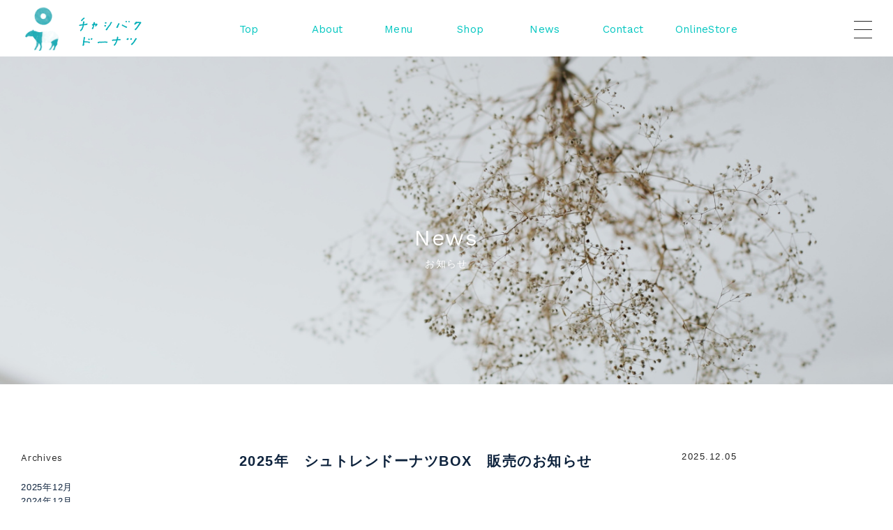

--- FILE ---
content_type: text/html; charset=UTF-8
request_url: http://www.chashibaku.com/donut/d_news
body_size: 14790
content:
<!DOCTYPE html>
<html lang="ja">
<head>
  <meta charset="UTF-8" />
 
	 <title>チャシバクドーナツのお知らせ
 | 洞爺湖畔の宿とドーナツ屋</title>

	
	
  <meta name="keywords" content="chashibaku">
  <meta name="viewport" content="initial-scale=1.0">
  <link rel="profile" href="http://gmpg.org/xfn/11" />
  <link rel="stylesheet" type="text/css" media="all" href="http://www.chashibaku.com/wp/wp-content/themes/chashibaku/style.css" />
  <link rel="pingback" href="http://www.chashibaku.com/wp/xmlrpc.php" />
	
<link href="https://fonts.googleapis.com/css?family=Heebo:400,500|Hind+Guntur:400,600" rel="stylesheet">
<link href="https://fonts.googleapis.com/css?family=Biryani:300,400,700" rel="stylesheet">
<link href="https://fonts.googleapis.com/css?family=Work+Sans:300,400,500" rel="stylesheet"> 
	
<link rel="stylesheet" href="http://www.chashibaku.com/font/style.css">
<link rel="stylesheet" href="http://www.chashibaku.com/wp/wp-content/themes/chashibaku/flexslider.css">
	
<script src="http://code.jquery.com/jquery-1.11.2.min.js"></script>
<script src="http://www.chashibaku.com/js/jquery.flexslider.js"></script>
<script src="http://www.chashibaku.com/js/jquery.matchHeight-min.js"></script>
<script src="http://www.chashibaku.com/js/jquery.inview.js"></script>
<script src="http://www.chashibaku.com/js/common.js"></script>
<script src="http://www.chashibaku.com/js/parallax.js"></script>
	
	
<script type="text/javascript">
$(function(){
  // 固定する場所が存在することの確認
  if( $('.fixing-base .fixing-box').length > 0 ){
    var baseSelector = '.fixing-base'
    var fixingSelector = baseSelector + ' .fixing-box'
    var logofix = '.h_logo'

    $(window).on('load scroll resize', function(){
      var baseTop = $(baseSelector).offset().top

      //固定開始位置より後にスクロールされた場合
      if( $(window).scrollTop() > baseTop ){
        $(fixingSelector).addClass('fixed')
		   $(logofix).addClass('fixed')
        $(baseSelector).height($(fixingSelector).outerHeight())
        $(fixingSelector).width($(baseSelector).width())

      //固定開始位置以前にスクロールされた場合
      } else {
        $(fixingSelector).removeClass('fixed')
        $(logofix).removeClass('fixed')
        $(baseSelector).height('')
        $(fixingSelector).width('')
      }
    })
  }
});
</script>
	
<script type="text/javascript">
$(function(){
  // 固定する場所が存在することの確認
  if( $('.sfixing-base .sfixing-box').length > 0 ){
    var sbaseSelector = '.sfixing-base'
    var sfixingSelector = sbaseSelector + ' .sfixing-box'

    $(window).on('load scroll resize', function(){
      var sbaseTop = $(sbaseSelector).offset().top - 120


      //固定開始位置より後にスクロールされた場合
      if( $(window).scrollTop() > sbaseTop ){
		   $(sfixingSelector).addClass('fixed')
        $(sbaseSelector).height($(sfixingSelector).outerHeight())
        $(sfixingSelector).width($(sbaseSelector).width())

      //固定開始位置以前にスクロールされた場合
      } else {
        $(sfixingSelector).removeClass('fixed')
        $(sbaseSelector).height('')
        $(sfixingSelector).width('')
      }
    })
  }
});
</script>
	
	
	
	
<script>
$(function() {
	$('.fmv').on('inview', function(event, isInView, visiblePartX, visiblePartY) {
		if(isInView){
			$(this).stop().addClass('mv');
		}
		else{
			$(this).stop().removeClass('m');
		}
	});
});
</script>
	
	
	
<script>
$(function() {
	// include jQuery

var current_scrollY;
var $header = $('.mor_open');
var $bodyy = $('body');
	
	 // スクロールバーの横幅を取得
    $('html').append('<div class="scrollbar" style="overflow:scroll;"></div>');
    var scrollsize = window.innerWidth - $('.scrollbar').prop('clientWidth');
    $('.scrollbar').hide();
	
	// OPEN MODAL
	$( '#nav-toggle' ).on( 'click', function(){
 	 current_scrollY = $( window ).scrollTop(); 
		$header.toggleClass('open');
		$('.mor_open').fadeIn('slow');
		$('html, body').toggleClass('ope');

	} );
} );
</script>
<script type="text/javascript">
$(function() {
    $('.item').matchHeight();
});
</script>	
	
<script>
document.addEventListener( 'wpcf7mailsent', function( event ) {
    location = 'http://www.chashibaku.com/wp/';
}, false );
</script>
	
<script>
$(function(){// #で始まるアンカーをクリックした場合に処理
   $('a[href^=#]').click(function() {
      // スクロールの速度
      var speed = 400; // ミリ秒
      // アンカーの値取得
      var href= $(this).attr("href");
      // 移動先を取得
      var target = $(href == "#" || href == "" ? 'html' : href);
      // 移動先を数値で取得
      var position = target.offset().top -150;
      // スムーススクロール
      $('body,html').animate({scrollTop:position}, speed, 'swing');
      return false;
   });
});
</script>

	
	
</head>

<!-- All in One SEO Pack 2.7.3 by Michael Torbert of Semper Fi Web Design[71,97] -->
<meta name="description"  content="チャシバクドーナツのお知らせ" />
<link rel='next' href='http://www.chashibaku.com/donut/d_news/page/2' />

<link rel="canonical" href="http://www.chashibaku.com/donut/d_news" />
<!-- /all in one seo pack -->
<link rel='dns-prefetch' href='//webfonts.xserver.jp' />
<link rel='dns-prefetch' href='//s.w.org' />
<link rel="alternate" type="application/rss+xml" title="洞爺湖畔の宿とドーナツ屋 &raquo; フィード" href="http://www.chashibaku.com/feed" />
<link rel="alternate" type="application/rss+xml" title="洞爺湖畔の宿とドーナツ屋 &raquo; コメントフィード" href="http://www.chashibaku.com/comments/feed" />
<link rel="alternate" type="application/rss+xml" title="洞爺湖畔の宿とドーナツ屋 &raquo; News カテゴリーのフィード" href="http://www.chashibaku.com/donut/d_news/feed" />
		<script type="text/javascript">
			window._wpemojiSettings = {"baseUrl":"https:\/\/s.w.org\/images\/core\/emoji\/11\/72x72\/","ext":".png","svgUrl":"https:\/\/s.w.org\/images\/core\/emoji\/11\/svg\/","svgExt":".svg","source":{"concatemoji":"http:\/\/www.chashibaku.com\/wp\/wp-includes\/js\/wp-emoji-release.min.js?ver=4.9.26"}};
			!function(e,a,t){var n,r,o,i=a.createElement("canvas"),p=i.getContext&&i.getContext("2d");function s(e,t){var a=String.fromCharCode;p.clearRect(0,0,i.width,i.height),p.fillText(a.apply(this,e),0,0);e=i.toDataURL();return p.clearRect(0,0,i.width,i.height),p.fillText(a.apply(this,t),0,0),e===i.toDataURL()}function c(e){var t=a.createElement("script");t.src=e,t.defer=t.type="text/javascript",a.getElementsByTagName("head")[0].appendChild(t)}for(o=Array("flag","emoji"),t.supports={everything:!0,everythingExceptFlag:!0},r=0;r<o.length;r++)t.supports[o[r]]=function(e){if(!p||!p.fillText)return!1;switch(p.textBaseline="top",p.font="600 32px Arial",e){case"flag":return s([55356,56826,55356,56819],[55356,56826,8203,55356,56819])?!1:!s([55356,57332,56128,56423,56128,56418,56128,56421,56128,56430,56128,56423,56128,56447],[55356,57332,8203,56128,56423,8203,56128,56418,8203,56128,56421,8203,56128,56430,8203,56128,56423,8203,56128,56447]);case"emoji":return!s([55358,56760,9792,65039],[55358,56760,8203,9792,65039])}return!1}(o[r]),t.supports.everything=t.supports.everything&&t.supports[o[r]],"flag"!==o[r]&&(t.supports.everythingExceptFlag=t.supports.everythingExceptFlag&&t.supports[o[r]]);t.supports.everythingExceptFlag=t.supports.everythingExceptFlag&&!t.supports.flag,t.DOMReady=!1,t.readyCallback=function(){t.DOMReady=!0},t.supports.everything||(n=function(){t.readyCallback()},a.addEventListener?(a.addEventListener("DOMContentLoaded",n,!1),e.addEventListener("load",n,!1)):(e.attachEvent("onload",n),a.attachEvent("onreadystatechange",function(){"complete"===a.readyState&&t.readyCallback()})),(n=t.source||{}).concatemoji?c(n.concatemoji):n.wpemoji&&n.twemoji&&(c(n.twemoji),c(n.wpemoji)))}(window,document,window._wpemojiSettings);
		</script>
		<style type="text/css">
img.wp-smiley,
img.emoji {
	display: inline !important;
	border: none !important;
	box-shadow: none !important;
	height: 1em !important;
	width: 1em !important;
	margin: 0 .07em !important;
	vertical-align: -0.1em !important;
	background: none !important;
	padding: 0 !important;
}
</style>
<link rel='stylesheet' id='biz-cal-style-css'  href='http://www.chashibaku.com/wp/wp-content/plugins/biz-calendar/biz-cal.css?ver=2.2.0' type='text/css' media='all' />
<link rel='stylesheet' id='bogo-css'  href='http://www.chashibaku.com/wp/wp-content/plugins/bogo/includes/css/style.css?ver=3.1.4' type='text/css' media='all' />
<link rel='stylesheet' id='contact-form-7-css'  href='http://www.chashibaku.com/wp/wp-content/plugins/contact-form-7/includes/css/styles.css?ver=5.0.2' type='text/css' media='all' />
<link rel='stylesheet' id='yyi_rinker_stylesheet-css'  href='http://www.chashibaku.com/wp/wp-content/plugins/yyi-rinker/css/style.css?v=1.1.0&#038;ver=4.9.26' type='text/css' media='all' />
<link rel='stylesheet' id='tablepress-default-css'  href='http://www.chashibaku.com/wp/wp-content/plugins/tablepress/css/default.min.css?ver=1.9' type='text/css' media='all' />
<link rel='stylesheet' id='jquery-ui-smoothness-css'  href='http://www.chashibaku.com/wp/wp-content/plugins/contact-form-7/includes/js/jquery-ui/themes/smoothness/jquery-ui.min.css?ver=1.11.4' type='text/css' media='screen' />
<script type='text/javascript' src='http://www.chashibaku.com/wp/wp-includes/js/jquery/jquery.js?ver=1.12.4'></script>
<script type='text/javascript' src='http://www.chashibaku.com/wp/wp-includes/js/jquery/jquery-migrate.min.js?ver=1.4.1'></script>
<script type='text/javascript' src='//webfonts.xserver.jp/js/xserver.js?ver=1.1.0'></script>
<script type='text/javascript'>
/* <![CDATA[ */
var bizcalOptions = {"holiday_title":"\u5b9a\u4f11\u65e5","tue":"on","wed":"on","thu":"on","temp_holidays":"2013-01-02\r\n2013-01-03\r\n2018-06-20\r\n2019-03-25\r\n2019-03-26","temp_weekdays":"2019-03-27\r\n2019-03-29","eventday_title":"\u30a4\u30d9\u30f3\u30c8","eventday_url":"","eventdays":"2018-06-30\r\n2019-03-30","month_limit":"\u5236\u9650\u306a\u3057","nextmonthlimit":"3","prevmonthlimit":"3","plugindir":"http:\/\/www.chashibaku.com\/wp\/wp-content\/plugins\/biz-calendar\/","national_holiday":""};
/* ]]> */
</script>
<script type='text/javascript' src='http://www.chashibaku.com/wp/wp-content/plugins/biz-calendar/calendar.js?ver=2.2.0'></script>
<script type='text/javascript' src='http://www.chashibaku.com/wp/wp-content/plugins/yyi-rinker/js/event-tracking.js?v=1.1.0'></script>
<link rel='https://api.w.org/' href='http://www.chashibaku.com/wp-json/' />
<link rel="EditURI" type="application/rsd+xml" title="RSD" href="http://www.chashibaku.com/wp/xmlrpc.php?rsd" />
<link rel="wlwmanifest" type="application/wlwmanifest+xml" href="http://www.chashibaku.com/wp/wp-includes/wlwmanifest.xml" /> 
<meta name="generator" content="WordPress 4.9.26" />
<link rel="alternate" hreflang="ja" href="http://www.chashibaku.com/donut/d_news" />
<link rel="alternate" hreflang="en-US" href="http://www.chashibaku.com/en/donut/d_news" />
<style type='text/css'>#post-4516 .entry-title{ font-family: "A1明朝";}#post-4516 .entry-read{ font-family: "リュウミン R-KL";}#post-4516.hentry{ font-family: "中ゴシックBBB";}#post-4516 strong,#post-4516 b{ font-family: "見出ゴMB31";}</style>
<!-- ajaxzip -->
<script src="https://ajaxzip3.github.io/ajaxzip3.js" charset="UTF-8"></script>
<script type="text/javascript">
jQuery(function(){
  jQuery('#zip').keyup(function(event){
    AjaxZip3.zip2addr(this,'','pref','addr');
  })
})
</script>
	

	
	<script >

      function sliderStart() {

    const slide = document.getElementById('slide_wrapp');      //スライダー親
    const slideItem = slide.querySelectorAll('.slide_item');   //スライド要素
    const totalNum = slideItem.length - 1;                     // スライドの枚数を取得
    const FadeTime = 2000;                                     //フェードインの時間
    const IntarvalTime = 7000;                                 //クロスフェードさせるまでの間隔
    let actNum = 0;                                            //現在アクティブな番号
    let nowSlide;                                              //現在表示中のスライド
    let NextSlide;                                             //次に表示するスライド

    // DOM読み込み時にスライドの1枚目をフェードイン
    slideItem[0].classList.add('show_', 'zoom_');

    // 処理を繰り返す
    setInterval(() => {
        if (actNum < totalNum) {
          
            nowSlide = slideItem[actNum];
            NextSlide = slideItem[++actNum];

            //.show_削除でフェードアウト
            nowSlide.classList.remove('show_');
            // と同時に、次のスライドがズームしながらフェードインする
            NextSlide.classList.add('show_', 'zoom_');
            //フェードアウト完了後、.zoom_削除
            setTimeout(() => {
                nowSlide.classList.remove('zoom_');
            }, FadeTime);


        } else {

            nowSlide = slideItem[actNum];
            NextSlide = slideItem[actNum = 0];

            //.show_削除でフェードアウト
            nowSlide.classList.remove('show_');
            // と同時に、次のスライドがズームしながらフェードインする
            NextSlide.classList.add('show_', 'zoom_');
            //フェードアウト完了後、.zoom_削除
            setTimeout(() => {
                nowSlide.classList.remove('zoom_');
            }, FadeTime);

        };
    }, IntarvalTime);

}

    </script>
	
	
	
	
    <body class="cate_donut">
		<div id="topp"></div>
		

		
			
	
	
	
	
	
	<div id="wrapper">
		<div class="h_logo">
		<div class="logo nob fmv fo_en_ss3">
			
			<div class="ilogo_m"><a href="http://www.chashibaku.com//inn/i/"><img src="http://www.chashibaku.com/wp/wp-content/uploads/2018/05/i__baku_.png" alt="" /></a></div>
			<div class="dlogo_m"><a href="http://www.chashibaku.com//donut/d/"><img src="http://www.chashibaku.com/wp/wp-content/uploads/2018/08/d__baku.png" alt="" /></a></div>
			
			
			<div class="clogo">
				<a href="http://www.chashibaku.com/"><img src="http://www.chashibaku.com/wp/wp-content/uploads/2018/05/cha_logo.png" alt="" /></a>
			</div>
			<div class="ilogo"><a href="http://www.chashibaku.com/inn/i/"><img src="http://www.chashibaku.com/wp/wp-content/uploads/2018/05/i_t_logo.png" alt="INN" /></a></div>				
			<div class="dlogo"><a href="http://www.chashibaku.com/donut/d/"><img src="http://www.chashibaku.com/wp/wp-content/uploads/2018/08/d_t_logo.png" alt="donut" /></a></div>

		</div>
		</div>
		

<!--
		<div class="h_side no">
			<span class="iside"><a href="http://www.chashibaku.com//inn/i">INN</a></span>　　
			<span class="dside"><a href="http://www.chashibaku.com//donut/d">Donut</a></span>　
		</div>	-->
		
		<div class="mor_open">
				<div class="menu-btn" id="js__btn">
					<div id="nav-toggle">
                	<div>
                    <span></span>
                    <span></span>
                    <span></span>
                	</div>
					</div>
				</div>			
		
			<!-- モーダルメニュー -->
			<section class="m_menu fmv fo_en_ss3" id="modal">
			<div class="stm_1_1">	
				<div class="imenu now">
					<div class="mor_menu_ti now"><a href="http://www.chashibaku.com/inn/i"><span class="icon-home"></span> チャシバクINN</a></div>
					<ul class="mor_menu">
							<li class="cat-item cat-item-18"><a href="http://www.chashibaku.com/inn/i" title="チャシバクINN">Top</a>
</li>
	<li class="cat-item cat-item-12"><a href="http://www.chashibaku.com/inn/about" title="チャシバクINNについて">About</a>
</li>
	<li class="cat-item cat-item-4"><a href="http://www.chashibaku.com/inn/rooms" title="お部屋のご案内 | チャシバクINN ">Rooms</a>
</li>
	<li class="cat-item cat-item-3"><a href="http://www.chashibaku.com/inn/access" title="チャシバクINNへの行き方">Access</a>
</li>
	<li class="cat-item cat-item-42"><a href="http://www.chashibaku.com/inn/guide" title="洞爺湖周辺のご案内 | チャシバクINN ">Guide</a>
</li>
	<li class="cat-item cat-item-1"><a href="http://www.chashibaku.com/inn/blog" title="チャシバクINNのブログ">Blog</a>
</li>
	<li class="cat-item cat-item-5"><a href="http://www.chashibaku.com/inn/reserve" title="ご予約">Reserve</a>
</li>
					</ul>
					<ul class="mor_tag now fmv">
						<li><a href="https://www.facebook.com/chashibakuinn/"><span class="icon-facebook2"></span></a></li>
						<li><a href="https://www.instagram.com/chashibaku_inn/"><span class="icon-instagram"></span></a></li>
						<li><a href="https://twitter.com/chashibaku_inn"><span class="icon-twitter"></span></a></li>
					</ul>	<div class="clear"></div>
					<div class="mor_menu_ti now"><a href="http://www.chashibaku.com/donut/d"><span class="icon-home"></span> チャシバクドーナツ</a></div>

				</div>
				<div class="dmenu now">
					<div class="mor_menu_ti now"><a href="http://www.chashibaku.com/donut/d"><span class="icon-home"></span> チャシバクドーナツ</a></div>
					<ul class="mor_menu">
							<li class="cat-item cat-item-17"><a href="http://www.chashibaku.com/donut/d" title="チャシバクドーナツ">Top</a>
</li>
	<li class="cat-item cat-item-2"><a href="http://www.chashibaku.com/donut/d_about" title="チャシバクドーナツについて">About</a>
</li>
	<li class="cat-item cat-item-14"><a href="http://www.chashibaku.com/donut/d_menu" title="チャシバクドーナツのメニュー">Menu</a>
</li>
	<li class="cat-item cat-item-8"><a href="http://www.chashibaku.com/donut/d_shop" title="チャシバクドーナツのお店のご案内">Shop</a>
</li>
	<li class="cat-item cat-item-15 current-cat"><a href="http://www.chashibaku.com/donut/d_news" title="チャシバクドーナツのお知らせ">News</a>
</li>
	<li class="cat-item cat-item-9"><a href="http://www.chashibaku.com/donut/d_contact" title="お問い合わせ">Contact</a>
</li>
						<li class="cat-item cat-item-9"><a href="https://chashibaku.stores.jp/" title="オンラインストア">OnlineStore</a></li>
					</ul>
					<ul class="mor_tag now fmv">
						<li><a href="https://www.facebook.com/%E3%83%81%E3%83%A3%E3%82%B7%E3%83%90%E3%82%AF%E3%83%89%E3%83%BC%E3%83%8A%E3%83%84-1433240193647867/"><span class="icon-facebook2"></span></a></li>
						<li><a href="https://www.instagram.com/chashibaku_donut/"><span class="icon-instagram"></span></a></li>
					</ul>	<div class="clear"></div>
					<div class="mor_menu_ti now"><a href="http://www.chashibaku.com/inn/i"><span class="icon-home"></span> チャシバクINN</a></div>
				</div>
				
				<div class="cmenu now">
					<div class="mor_menu_ti now"><a href="http://www.chashibaku.com/inn/i"><span class="icon-home"></span> チャシバクINN</a></div>
					<div class="mor_menu_ti now"><a href="http://www.chashibaku.com/donut/d"><span class="icon-home"></span> チャシバクドーナツ</a></div>
				</div>
				<div class="menu now">
					<div class="mor_menu_ti now"><a href="http://www.chashibaku.com/"><span class="icon-home"></span> チャシバク</a></div>
				</div>
				
	
			</div>
			</section>
			
			<!--	<ul class="mor_menu now">
					<li><a class="drawer-menu-item" href="http://www.chashibaku.com//inn/about/">About</a></li>
					<li><a class="drawer-menu-item" href="http://www.chashibaku.com//inn/rooms">Rooms</a></li>
					<li><a class="drawer-menu-item" href="http://www.chashibaku.com//inn/access">Access</a></li>
					<li><a class="drawer-menu-item" href="http://www.chashibaku.com//inn/reserve/">Reserve</a></li>
					<li><a class="drawer-menu-item" href="http://www.chashibaku.com//inn/blog/">Blog</a></li>
					<li><a class="drawer-menu-item" href="http://www.chashibaku.com//inn/toya/">TOYA</a></li>
    			</ul>
			-->
				
		</div>
	
	
				
				
	
	<header id="h_header">
		
	
		
		<div class="fixing-base">
		<div class="fixing-box">
		<div class="st_1_1">	
			<div class="h_en">	
				
			<div class="st_12_3 fl_l mr_25">　
				
			</div><!-- /.st_12_3-->
				
			<div class="st_12_9 fl_l ">
				<div class="head_menu fmv fo_en_ss3">

					<div class="dmenu not">
					<ul>	<li class="cat-item cat-item-17"><a href="http://www.chashibaku.com/donut/d" title="チャシバクドーナツ">Top</a>
</li>
	<li class="cat-item cat-item-2"><a href="http://www.chashibaku.com/donut/d_about" title="チャシバクドーナツについて">About</a>
</li>
	<li class="cat-item cat-item-14"><a href="http://www.chashibaku.com/donut/d_menu" title="チャシバクドーナツのメニュー">Menu</a>
</li>
	<li class="cat-item cat-item-8"><a href="http://www.chashibaku.com/donut/d_shop" title="チャシバクドーナツのお店のご案内">Shop</a>
</li>
	<li class="cat-item cat-item-15 current-cat"><a href="http://www.chashibaku.com/donut/d_news" title="チャシバクドーナツのお知らせ">News</a>
</li>
	<li class="cat-item cat-item-9"><a href="http://www.chashibaku.com/donut/d_contact" title="お問い合わせ">Contact</a>
</li>
							<li class="cat-item cat-item-9"><a href="https://chashibaku.stores.jp//" title="オンラインストア">OnlineStore</a></li>
					</ul>
					</div>
					<div class="imenu nob">
					<ul>	<li class="cat-item cat-item-18"><a href="http://www.chashibaku.com/inn/i" title="チャシバクINN">Top</a>
</li>
	<li class="cat-item cat-item-12"><a href="http://www.chashibaku.com/inn/about" title="チャシバクINNについて">About</a>
</li>
	<li class="cat-item cat-item-4"><a href="http://www.chashibaku.com/inn/rooms" title="お部屋のご案内 | チャシバクINN ">Rooms</a>
</li>
	<li class="cat-item cat-item-3"><a href="http://www.chashibaku.com/inn/access" title="チャシバクINNへの行き方">Access</a>
</li>
	<li class="cat-item cat-item-42"><a href="http://www.chashibaku.com/inn/guide" title="洞爺湖周辺のご案内 | チャシバクINN ">Guide</a>
</li>
	<li class="cat-item cat-item-1"><a href="http://www.chashibaku.com/inn/blog" title="チャシバクINNのブログ">Blog</a>
</li>
	<li class="cat-item cat-item-5"><a href="http://www.chashibaku.com/inn/reserve" title="ご予約">Reserve</a>
</li>
</ul>
					</div>
					
				</div>	
				
			　</div><!-- /.st_12_9-->
				
		
				
			</div><!-- /h_en-->
				
		</div></div><!-- /.fix -->
		</div>
	<div class="clear"></div>

	</header>
		

		
	<div class="clear"></div>
	<script type="text/javascript" charset="utf-8">
$(window).load(function() {
$('.flexslider').flexslider();({
animation: "slide",
easing: "easeOutQuint",
slideshowSpeed: "3000",
prevText: "",
nextText: ""
	});
});
</script>

<div class="st_1_1">
<!-- Do News -->
</div>
	<div class="head_sp ph sp"><img src="http://www.chashibaku.com/wp/wp-content/uploads/2018/08/IMG_0405_2.jpg">
		<div class="head_ti fo_en_ss3">News</div>
		<div class="head_des">お知らせ</div>
	</div>

	<div class="parallax-window pc" data-parallax="scroll" data-speed="0.2" data-position="center top" data-image-src="http://www.chashibaku.com/wp/wp-content/uploads/2018/08/IMG_0405_2.jpg" data-natural-width="1400" data-natural-height="600">
			
		<div class="top_ab0">
			<div class="head_ti fo_en_ss3">News</div>
			<div class="head_des">お知らせ</div>
		</div>
	</div>

	<div class="st_1_1">
	<div class="mt_b">　</div><!-- /.mt -->
		

		
		<div class="st_12_9 fl_r ">
						<div class="ne_en fmv">
			<div class="st_12_9_3 fl_r">
				<div class="ne_date">2025.12.05</div>
			</div>
			<div class="st_12_9_6 ph fl_l ">
				<div class="ne_ti no"><a href="http://www.chashibaku.com/donut/d_news/4516.html">2025年　シュトレンドーナツBOX　販売のお知らせ</a></div>
				<div class="ne_bod"><p>&nbsp;</p>
<p>シュトレンドーナツBOX販売のお知らせです。</p>
<p>オンラインストア　<a href="https://chashibaku.stores.jp//" rel="noopener" target="_blank">→こちら</a></p>
<blockquote class="instagram-media" data-instgrm-captioned data-instgrm-permalink="https://www.instagram.com/p/DR3LcHtEjdi/?utm_source=ig_embed&amp;utm_campaign=loading" data-instgrm-version="14" style=" background:#FFF; border:0; border-radius:3px; box-shadow:0 0 1px 0 rgba(0,0,0,0.5),0 1px 10px 0 rgba(0,0,0,0.15); margin: 1px; max-width:540px; min-width:326px; padding:0; width:99.375%; width:-webkit-calc(100% - 2px); width:calc(100% - 2px);">
<div style="padding:16px;"> <a href="https://www.instagram.com/p/DR3LcHtEjdi/?utm_source=ig_embed&amp;utm_campaign=loading" style=" background:#FFFFFF; line-height:0; padding:0 0; text-align:center; text-decoration:none; width:100%;" target="_blank"> </p>
<div style=" display: flex; flex-direction: row; align-items: center;">
<div style="background-color: #F4F4F4; border-radius: 50%; flex-grow: 0; height: 40px; margin-right: 14px; width: 40px;"></div>
<div style="display: flex; flex-direction: column; flex-grow: 1; justify-content: center;">
<div style=" background-color: #F4F4F4; border-radius: 4px; flex-grow: 0; height: 14px; margin-bottom: 6px; width: 100px;"></div>
<div style=" background-color: #F4F4F4; border-radius: 4px; flex-grow: 0; height: 14px; width: 60px;"></div>
</div>
</div>
<div style="padding: 19% 0;"></div>
<div style="display:block; height:50px; margin:0 auto 12px; width:50px;"><svg width="50px" height="50px" viewBox="0 0 60 60" version="1.1" xmlns="https://www.w3.org/2000/svg" xmlns:xlink="https://www.w3.org/1999/xlink"><g stroke="none" stroke-width="1" fill="none" fill-rule="evenodd"><g transform="translate(-511.000000, -20.000000)" fill="#000000"><g><path d="M556.869,30.41 C554.814,30.41 553.148,32.076 553.148,34.131 C553.148,36.186 554.814,37.852 556.869,37.852 C558.924,37.852 560.59,36.186 560.59,34.131 C560.59,32.076 558.924,30.41 556.869,30.41 M541,60.657 C535.114,60.657 530.342,55.887 530.342,50 C530.342,44.114 535.114,39.342 541,39.342 C546.887,39.342 551.658,44.114 551.658,50 C551.658,55.887 546.887,60.657 541,60.657 M541,33.886 C532.1,33.886 524.886,41.1 524.886,50 C524.886,58.899 532.1,66.113 541,66.113 C549.9,66.113 557.115,58.899 557.115,50 C557.115,41.1 549.9,33.886 541,33.886 M565.378,62.101 C565.244,65.022 564.756,66.606 564.346,67.663 C563.803,69.06 563.154,70.057 562.106,71.106 C561.058,72.155 560.06,72.803 558.662,73.347 C557.607,73.757 556.021,74.244 553.102,74.378 C549.944,74.521 548.997,74.552 541,74.552 C533.003,74.552 532.056,74.521 528.898,74.378 C525.979,74.244 524.393,73.757 523.338,73.347 C521.94,72.803 520.942,72.155 519.894,71.106 C518.846,70.057 518.197,69.06 517.654,67.663 C517.244,66.606 516.755,65.022 516.623,62.101 C516.479,58.943 516.448,57.996 516.448,50 C516.448,42.003 516.479,41.056 516.623,37.899 C516.755,34.978 517.244,33.391 517.654,32.338 C518.197,30.938 518.846,29.942 519.894,28.894 C520.942,27.846 521.94,27.196 523.338,26.654 C524.393,26.244 525.979,25.756 528.898,25.623 C532.057,25.479 533.004,25.448 541,25.448 C548.997,25.448 549.943,25.479 553.102,25.623 C556.021,25.756 557.607,26.244 558.662,26.654 C560.06,27.196 561.058,27.846 562.106,28.894 C563.154,29.942 563.803,30.938 564.346,32.338 C564.756,33.391 565.244,34.978 565.378,37.899 C565.522,41.056 565.552,42.003 565.552,50 C565.552,57.996 565.522,58.943 565.378,62.101 M570.82,37.631 C570.674,34.438 570.167,32.258 569.425,30.349 C568.659,28.377 567.633,26.702 565.965,25.035 C564.297,23.368 562.623,22.342 560.652,21.575 C558.743,20.834 556.562,20.326 553.369,20.18 C550.169,20.033 549.148,20 541,20 C532.853,20 531.831,20.033 528.631,20.18 C525.438,20.326 523.257,20.834 521.349,21.575 C519.376,22.342 517.703,23.368 516.035,25.035 C514.368,26.702 513.342,28.377 512.574,30.349 C511.834,32.258 511.326,34.438 511.181,37.631 C511.035,40.831 511,41.851 511,50 C511,58.147 511.035,59.17 511.181,62.369 C511.326,65.562 511.834,67.743 512.574,69.651 C513.342,71.625 514.368,73.296 516.035,74.965 C517.703,76.634 519.376,77.658 521.349,78.425 C523.257,79.167 525.438,79.673 528.631,79.82 C531.831,79.965 532.853,80.001 541,80.001 C549.148,80.001 550.169,79.965 553.369,79.82 C556.562,79.673 558.743,79.167 560.652,78.425 C562.623,77.658 564.297,76.634 565.965,74.965 C567.633,73.296 568.659,71.625 569.425,69.651 C570.167,67.743 570.674,65.562 570.82,62.369 C570.966,59.17 571,58.147 571,50 C571,41.851 570.966,40.831 570.82,37.631"></path></g></g></g></svg></div>
<div style="padding-top: 8px;">
<div style=" color:#3897f0; font-family:Arial,sans-serif; font-size:14px; font-style:normal; font-weight:550; line-height:18px;">この投稿をInstagramで見る</div>
</div>
<div style="padding: 12.5% 0;"></div>
<div style="display: flex; flex-direction: row; margin-bottom: 14px; align-items: center;">
<div>
<div style="background-color: #F4F4F4; border-radius: 50%; height: 12.5px; width: 12.5px; transform: translateX(0px) translateY(7px);"></div>
<div style="background-color: #F4F4F4; height: 12.5px; transform: rotate(-45deg) translateX(3px) translateY(1px); width: 12.5px; flex-grow: 0; margin-right: 14px; margin-left: 2px;"></div>
<div style="background-color: #F4F4F4; border-radius: 50%; height: 12.5px; width: 12.5px; transform: translateX(9px) translateY(-18px);"></div>
</div>
<div style="margin-left: 8px;">
<div style=" background-color: #F4F4F4; border-radius: 50%; flex-grow: 0; height: 20px; width: 20px;"></div>
<div style=" width: 0; height: 0; border-top: 2px solid transparent; border-left: 6px solid #f4f4f4; border-bottom: 2px solid transparent; transform: translateX(16px) translateY(-4px) rotate(30deg)"></div>
</div>
<div style="margin-left: auto;">
<div style=" width: 0px; border-top: 8px solid #F4F4F4; border-right: 8px solid transparent; transform: translateY(16px);"></div>
<div style=" background-color: #F4F4F4; flex-grow: 0; height: 12px; width: 16px; transform: translateY(-4px);"></div>
<div style=" width: 0; height: 0; border-top: 8px solid #F4F4F4; border-left: 8px solid transparent; transform: translateY(-4px) translateX(8px);"></div>
</div>
</div>
<div style="display: flex; flex-direction: column; flex-grow: 1; justify-content: center; margin-bottom: 24px;">
<div style=" background-color: #F4F4F4; border-radius: 4px; flex-grow: 0; height: 14px; margin-bottom: 6px; width: 224px;"></div>
<div style=" background-color: #F4F4F4; border-radius: 4px; flex-grow: 0; height: 14px; width: 144px;"></div>
</div>
<p></a></p>
<p style=" color:#c9c8cd; font-family:Arial,sans-serif; font-size:14px; line-height:17px; margin-bottom:0; margin-top:8px; overflow:hidden; padding:8px 0 7px; text-align:center; text-overflow:ellipsis; white-space:nowrap;"><a href="https://www.instagram.com/p/DR3LcHtEjdi/?utm_source=ig_embed&amp;utm_campaign=loading" style=" color:#c9c8cd; font-family:Arial,sans-serif; font-size:14px; font-style:normal; font-weight:normal; line-height:17px; text-decoration:none;" target="_blank">チャシバクドーナツ/田中瑠奈(@chashibaku_donut)がシェアした投稿</a></p>
</div>
</blockquote>
<p><script async src="//www.instagram.com/embed.js"></script></p>
</div>
			</div>	

			<div class="clear"></div>
		</div>	
				<div class="ne_en fmv">
			<div class="st_12_9_3 fl_r">
				<div class="ne_date">2024.12.08</div>
			</div>
			<div class="st_12_9_6 ph fl_l ">
				<div class="ne_ti no"><a href="http://www.chashibaku.com/donut/d_news/4292.html">2024年　シュトレンドーナツBOX　販売のお知らせ</a></div>
				<div class="ne_bod"><p>&nbsp;</p>
<p>シュトレンドーナツBOX販売のお知らせです。</p>
<p>販売日：<br />
2024年　12/13（金）19:00～</p>
<p>&nbsp;</p>
<p><del datetime="2024-12-13T08:36:09+00:00">発送日おまかせ</del><br />
or<br />
発送日ご指定<br />
<del datetime="2024-12-13T08:36:09+00:00">12/15</del><del datetime="2024-12-13T08:36:09+00:00">（日）</del><br />
<del datetime="2024-12-13T08:36:09+00:00">12/16</del><del datetime="2024-12-13T08:36:09+00:00">（月）</del><br />
<del datetime="2024-12-13T08:36:09+00:00">12/17</del><del datetime="2024-12-13T08:36:09+00:00">（火）</del><br />
<del datetime="2024-12-13T08:36:09+00:00">12/21</del><del datetime="2024-12-13T08:36:09+00:00">（土）</del><br />
<del datetime="2024-12-13T08:36:09+00:00">12/22</del><del datetime="2024-12-13T08:36:09+00:00">（日）</del><br />
<del datetime="2024-12-13T08:36:09+00:00">12/23</del><del datetime="2024-12-13T08:36:09+00:00">（月）</del></p>
<p>定数に達した時点で終了となります。→ありがとうございます。完売いたしました。</p>
<p>&nbsp;</p>
<p>◆お届け日の目安</p>
<p>お届け日につきましては、ヤマト運輸ウェブサイトよりご確認下さい<a href="http://date.kuronekoyamato.co.jp/date/Takkyubin?ACTID=J_RKTKJS0030&#038;BTN_BACK=TK" target="_blank" rel="noopener">→こちら</a>（洞爺湖町の郵便番号0495802）冬期は荒天により配送が遅れる場合がございます。予めご了承ください。</p>
<p>&nbsp;</p>
<p><img src="http://www.chashibaku.com/wp/wp-content/uploads/2023/11/box3-600x600.jpg" class="alignnone size-medium wp-image-4102" width="600" height="600" alt="" srcset="http://www.chashibaku.com/wp/wp-content/uploads/2023/11/box3-600x600.jpg 600w, http://www.chashibaku.com/wp/wp-content/uploads/2023/11/box3-768x768.jpg 768w, http://www.chashibaku.com/wp/wp-content/uploads/2023/11/box3-800x800.jpg 800w" sizes="(max-width: 600px) 100vw, 600px" /></p>
<p>【セット内容】</p>
<p>焼きドーナツ12個をBOXに入れてお届けします（↑写真はイメージです）</p>
<p>価格＠4,040円税込+送料</p>
<p>&nbsp;</p>
<p>⇒内容<br />
シュトレンドーナツ×3個<br />
+<br />
豆乳焼きドーナツ×9個</p>
<p>プレーン<br />
ラムレーズン<br />
りんご<br />
ダブルチョコ<br />
ココアココナッツ<br />
屋久島緑茶イチヂク<br />
屋久島緑茶ホワイトチョコ</p>
<p>※重複するドーナツがいくつかあります。</p>
<p>&nbsp;</p>
<p>⇒シュトレンドーナツについて</p>
<p>シュトレンドーナツは、大豆、乳製品不使用のヴィーガンドーナツです。仕上げにブランデーを塗っています。薄くスライスしながら少しずつ食べてくださいね。</p>
<p>消費期限・・冷暗所にて製造日より3週間（発送日の数日前に焼いています）</p>
<p>&nbsp;</p>
<p>⇒豆乳焼きドーナツについて</p>
<p>消費期限・・冷暗所にて製造日（＝発送日）より5日間。冷凍すると3週間。</p>
<p>&nbsp;</p>
<p>⇒アレルギーについて</p>
<p>小麦、大豆、卵、乳製品、果物（リンゴ、オレンジ、イチヂク）、くるみ、カシューナッツなど、アレルギーがある場合は、ご注文時に記載をお願いします。</p>
<p>&nbsp;</p>
<p>◆お支払い方法</p>
<p>銀行振込（三菱UFJ銀行）<br />
郵便振込（ゆうちょ銀行）<br />
にて前払い</p>
<p>ご入金確認後の発送となります。</p>
<p>&nbsp;</p>
<p>◆送料について</p>
<p><span style="text-decoration: underline">BOX1</span><span style="text-decoration: underline">個</span><span style="text-decoration: underline">60</span><span style="text-decoration: underline">サイズ</span><br />
北海道＠594円<br />
北東北（青森・秋田・岩手）＠814円<br />
南東北（宮城・山形・福島）＠924円<br />
関東（東京・神奈川・茨城・栃木・群馬・埼玉・千葉）＠1,034円<br />
甲信越（山梨・新潟・長野）＠1,034円<br />
北陸（富山・石川・福井）＠1,144円<br />
中部（静岡・愛知・岐阜・三重）＠1,144円<br />
関西（大阪・京都・滋賀・奈良・和歌山・兵庫）＠1,364円<br />
中国（岡山・広島・山口・鳥取・島根）＠1,474円<br />
四国（香川・徳島・高知・愛媛）＠1,474円<br />
九州（福岡・佐賀・長崎・熊本・大分・宮崎・鹿児島）＠1,694円<br />
沖縄＠2,024円</p>
<p>※BOX2個以上ご注文のお客さまは別途お問い合わせください。</p>
<p>&nbsp;</p>
<p>◆ご注文について</p>
<p>当サイトのお問い合わせフォームよりお申込みください<a href="http://www.chashibaku.com/donut/d_contact" target="_blank" rel="noopener">→こちら</a>お手数ですが、下記7項目のご記載をお願いします。</p>
<p>1)お名前：<br />
2)郵便番号：<br />
3)住所：<br />
4)電話番号：<br />
5)BOXの個数：</p>
<p>6)発送日のご希望：<br />
<del datetime="2024-12-13T08:36:09+00:00">おまかせ</del><br />
<del datetime="2024-12-13T08:36:09+00:00">12/15</del><del datetime="2024-12-13T08:36:09+00:00">（日）</del><br />
<del datetime="2024-12-13T08:36:09+00:00">12/16</del><del datetime="2024-12-13T08:36:09+00:00">（月）</del><br />
<del datetime="2024-12-13T08:36:09+00:00">12/17</del><del datetime="2024-12-13T08:36:09+00:00">（火）</del><br />
<del datetime="2024-12-13T08:36:09+00:00">12/21</del><del datetime="2024-12-13T08:36:09+00:00">（土）</del><br />
<del datetime="2024-12-13T08:36:09+00:00">12/22</del><del datetime="2024-12-13T08:36:09+00:00">（日）</del><br />
<del datetime="2024-12-13T08:36:09+00:00">12/23</del><del datetime="2024-12-13T08:36:09+00:00">（月）</del></p>
<p>7)時間指定：<br />
なし<br />
午前中<br />
14～16時<br />
16～18時<br />
18～20時<br />
19～21時</p>
<p>&nbsp;</p>
<p>※ご注文後、当店のメール（chashibaku@gmail.com）より、ご注文内容を明記した「ご注文確認メール」をお送りします。</p>
<p>ご記入アドレスの送受信設定の不備等により「ご注文確認メール」が届かない場合は、正しく注文が入っていない事が考えられます。　大変お手数ですがお電話（0142-82-3257）での確認をお願いします。</p>
<p>お客様とご連絡がつかない場合は、キャンセルと判断させて頂くことがございます。</p>
</div>
			</div>	

			<div class="clear"></div>
		</div>	
				<div class="ne_en fmv">
			<div class="st_12_9_3 fl_r">
				<div class="ne_date">2024.04.01</div>
			</div>
			<div class="st_12_9_6 ph fl_l ">
				<div class="ne_ti no"><a href="http://www.chashibaku.com/donut/d_news/4243.html">チャシバクドーナツ　2024年　営業再開のお知らせ</a></div>
				<div class="ne_bod"><p>チャシバクドーナツ2024年度もどうぞよろしくお願いします。</p>
<p>&nbsp;</p>
<p>営業日は（土）（日）（月）が基本ですが、不定休もいただくことがあります。</p>
<p>&nbsp;</p>
<p>各月ごとに営業カレンダーをInstagramにてアップしておりますので、そちらをご確認ください。</p>
<p><a href="https://www.instagram.com/chashibaku_donut/" target="_blank" rel="noopener">→Instagram</a></p>
<p>&nbsp;</p>
<blockquote class="instagram-media" data-instgrm-captioned data-instgrm-permalink="https://www.instagram.com/p/C5DOUNQxVE9/?utm_source=ig_embed&amp;utm_campaign=loading" data-instgrm-version="14" style=" background:#FFF; border:0; border-radius:3px; box-shadow:0 0 1px 0 rgba(0,0,0,0.5),0 1px 10px 0 rgba(0,0,0,0.15); margin: 1px; max-width:540px; min-width:326px; padding:0; width:99.375%; width:-webkit-calc(100% - 2px); width:calc(100% - 2px);">
<div style="padding:16px;"> <a href="https://www.instagram.com/p/C5DOUNQxVE9/?utm_source=ig_embed&amp;utm_campaign=loading" style=" background:#FFFFFF; line-height:0; padding:0 0; text-align:center; text-decoration:none; width:100%;" target="_blank"> </p>
<div style=" display: flex; flex-direction: row; align-items: center;">
<div style="background-color: #F4F4F4; border-radius: 50%; flex-grow: 0; height: 40px; margin-right: 14px; width: 40px;"></div>
<div style="display: flex; flex-direction: column; flex-grow: 1; justify-content: center;">
<div style=" background-color: #F4F4F4; border-radius: 4px; flex-grow: 0; height: 14px; margin-bottom: 6px; width: 100px;"></div>
<div style=" background-color: #F4F4F4; border-radius: 4px; flex-grow: 0; height: 14px; width: 60px;"></div>
</div>
</div>
<div style="padding: 19% 0;"></div>
<div style="display:block; height:50px; margin:0 auto 12px; width:50px;"><svg width="50px" height="50px" viewBox="0 0 60 60" version="1.1" xmlns="https://www.w3.org/2000/svg" xmlns:xlink="https://www.w3.org/1999/xlink"><g stroke="none" stroke-width="1" fill="none" fill-rule="evenodd"><g transform="translate(-511.000000, -20.000000)" fill="#000000"><g><path d="M556.869,30.41 C554.814,30.41 553.148,32.076 553.148,34.131 C553.148,36.186 554.814,37.852 556.869,37.852 C558.924,37.852 560.59,36.186 560.59,34.131 C560.59,32.076 558.924,30.41 556.869,30.41 M541,60.657 C535.114,60.657 530.342,55.887 530.342,50 C530.342,44.114 535.114,39.342 541,39.342 C546.887,39.342 551.658,44.114 551.658,50 C551.658,55.887 546.887,60.657 541,60.657 M541,33.886 C532.1,33.886 524.886,41.1 524.886,50 C524.886,58.899 532.1,66.113 541,66.113 C549.9,66.113 557.115,58.899 557.115,50 C557.115,41.1 549.9,33.886 541,33.886 M565.378,62.101 C565.244,65.022 564.756,66.606 564.346,67.663 C563.803,69.06 563.154,70.057 562.106,71.106 C561.058,72.155 560.06,72.803 558.662,73.347 C557.607,73.757 556.021,74.244 553.102,74.378 C549.944,74.521 548.997,74.552 541,74.552 C533.003,74.552 532.056,74.521 528.898,74.378 C525.979,74.244 524.393,73.757 523.338,73.347 C521.94,72.803 520.942,72.155 519.894,71.106 C518.846,70.057 518.197,69.06 517.654,67.663 C517.244,66.606 516.755,65.022 516.623,62.101 C516.479,58.943 516.448,57.996 516.448,50 C516.448,42.003 516.479,41.056 516.623,37.899 C516.755,34.978 517.244,33.391 517.654,32.338 C518.197,30.938 518.846,29.942 519.894,28.894 C520.942,27.846 521.94,27.196 523.338,26.654 C524.393,26.244 525.979,25.756 528.898,25.623 C532.057,25.479 533.004,25.448 541,25.448 C548.997,25.448 549.943,25.479 553.102,25.623 C556.021,25.756 557.607,26.244 558.662,26.654 C560.06,27.196 561.058,27.846 562.106,28.894 C563.154,29.942 563.803,30.938 564.346,32.338 C564.756,33.391 565.244,34.978 565.378,37.899 C565.522,41.056 565.552,42.003 565.552,50 C565.552,57.996 565.522,58.943 565.378,62.101 M570.82,37.631 C570.674,34.438 570.167,32.258 569.425,30.349 C568.659,28.377 567.633,26.702 565.965,25.035 C564.297,23.368 562.623,22.342 560.652,21.575 C558.743,20.834 556.562,20.326 553.369,20.18 C550.169,20.033 549.148,20 541,20 C532.853,20 531.831,20.033 528.631,20.18 C525.438,20.326 523.257,20.834 521.349,21.575 C519.376,22.342 517.703,23.368 516.035,25.035 C514.368,26.702 513.342,28.377 512.574,30.349 C511.834,32.258 511.326,34.438 511.181,37.631 C511.035,40.831 511,41.851 511,50 C511,58.147 511.035,59.17 511.181,62.369 C511.326,65.562 511.834,67.743 512.574,69.651 C513.342,71.625 514.368,73.296 516.035,74.965 C517.703,76.634 519.376,77.658 521.349,78.425 C523.257,79.167 525.438,79.673 528.631,79.82 C531.831,79.965 532.853,80.001 541,80.001 C549.148,80.001 550.169,79.965 553.369,79.82 C556.562,79.673 558.743,79.167 560.652,78.425 C562.623,77.658 564.297,76.634 565.965,74.965 C567.633,73.296 568.659,71.625 569.425,69.651 C570.167,67.743 570.674,65.562 570.82,62.369 C570.966,59.17 571,58.147 571,50 C571,41.851 570.966,40.831 570.82,37.631"></path></g></g></g></svg></div>
<div style="padding-top: 8px;">
<div style=" color:#3897f0; font-family:Arial,sans-serif; font-size:14px; font-style:normal; font-weight:550; line-height:18px;">この投稿をInstagramで見る</div>
</div>
<div style="padding: 12.5% 0;"></div>
<div style="display: flex; flex-direction: row; margin-bottom: 14px; align-items: center;">
<div>
<div style="background-color: #F4F4F4; border-radius: 50%; height: 12.5px; width: 12.5px; transform: translateX(0px) translateY(7px);"></div>
<div style="background-color: #F4F4F4; height: 12.5px; transform: rotate(-45deg) translateX(3px) translateY(1px); width: 12.5px; flex-grow: 0; margin-right: 14px; margin-left: 2px;"></div>
<div style="background-color: #F4F4F4; border-radius: 50%; height: 12.5px; width: 12.5px; transform: translateX(9px) translateY(-18px);"></div>
</div>
<div style="margin-left: 8px;">
<div style=" background-color: #F4F4F4; border-radius: 50%; flex-grow: 0; height: 20px; width: 20px;"></div>
<div style=" width: 0; height: 0; border-top: 2px solid transparent; border-left: 6px solid #f4f4f4; border-bottom: 2px solid transparent; transform: translateX(16px) translateY(-4px) rotate(30deg)"></div>
</div>
<div style="margin-left: auto;">
<div style=" width: 0px; border-top: 8px solid #F4F4F4; border-right: 8px solid transparent; transform: translateY(16px);"></div>
<div style=" background-color: #F4F4F4; flex-grow: 0; height: 12px; width: 16px; transform: translateY(-4px);"></div>
<div style=" width: 0; height: 0; border-top: 8px solid #F4F4F4; border-left: 8px solid transparent; transform: translateY(-4px) translateX(8px);"></div>
</div>
</div>
<div style="display: flex; flex-direction: column; flex-grow: 1; justify-content: center; margin-bottom: 24px;">
<div style=" background-color: #F4F4F4; border-radius: 4px; flex-grow: 0; height: 14px; margin-bottom: 6px; width: 224px;"></div>
<div style=" background-color: #F4F4F4; border-radius: 4px; flex-grow: 0; height: 14px; width: 144px;"></div>
</div>
<p></a></p>
<p style=" color:#c9c8cd; font-family:Arial,sans-serif; font-size:14px; line-height:17px; margin-bottom:0; margin-top:8px; overflow:hidden; padding:8px 0 7px; text-align:center; text-overflow:ellipsis; white-space:nowrap;"><a href="https://www.instagram.com/p/C5DOUNQxVE9/?utm_source=ig_embed&amp;utm_campaign=loading" style=" color:#c9c8cd; font-family:Arial,sans-serif; font-size:14px; font-style:normal; font-weight:normal; line-height:17px; text-decoration:none;" target="_blank">チャシバクドーナツ/ RUNA IWAI(@chashibaku_donut)がシェアした投稿</a></p>
</div>
</blockquote>
<p><script async src="//www.instagram.com/embed.js"></script></p>
</div>
			</div>	

			<div class="clear"></div>
		</div>	
				<div class="ne_en fmv">
			<div class="st_12_9_3 fl_r">
				<div class="ne_date">2023.11.28</div>
			</div>
			<div class="st_12_9_6 ph fl_l ">
				<div class="ne_ti no"><a href="http://www.chashibaku.com/donut/d_news/4101.html">2023年 シュトレンドーナツBOX　販売のお知らせ</a></div>
				<div class="ne_bod"><p>&nbsp;</p>
<p>シュトレンドーナツBOX販売のお知らせです。</p>
<p>販売日：<br />
11/29（水）19:00～</p>
<p>発送日おまかせ<br />
or<br />
12/2（土）<br />
12/3（日）<br />
12/9（土）<br />
12/10（日）<br />
12/13（水）<br />
12/16（土）</p>
<p>定数に達した時点で終了となります。（→2023.12.14　ご注文締切ました。）</p>
<p>&nbsp;</p>
<p><img class="alignnone size-medium wp-image-4102" src="http://www.chashibaku.com/wp/wp-content/uploads/2023/11/box3-600x600.jpg" alt="" width="600" height="600" srcset="http://www.chashibaku.com/wp/wp-content/uploads/2023/11/box3-600x600.jpg 600w, http://www.chashibaku.com/wp/wp-content/uploads/2023/11/box3-768x768.jpg 768w, http://www.chashibaku.com/wp/wp-content/uploads/2023/11/box3-800x800.jpg 800w" sizes="(max-width: 600px) 100vw, 600px" /></p>
<p>【セット内容】</p>
<p>焼きドーナツ12個をBOXに入れてお届けします（↑写真はイメージです）</p>
<p>価格＠3,900円税込+送料</p>
<p>&nbsp;</p>
<p>⇒内容<br />
シュトレンドーナツ×3個<br />
+<br />
豆乳焼きドーナツ×9個</p>
<p>プレーン<br />
ラムレーズン<br />
りんご<br />
ダブルチョコ<br />
ココアくるみ<br />
屋久島ほうじ茶イチヂク<br />
屋久島ほうじ茶ホワイトチョコ</p>
<p>※重複するドーナツがいくつかあります。</p>
<p>&nbsp;</p>
<p>⇒シュトレンドーナツについて</p>
<p>シュトレンドーナツは、大豆、乳製品不使用のヴィーガンドーナツです。仕上げにブランデーを塗っています。薄くスライスしながら少しずつ食べてくださいね。</p>
<p>消費期限・・冷暗所にて製造日より3週間（発送日の数日前に焼いています）</p>
<p>&nbsp;</p>
<p>⇒豆乳焼きドーナツについて</p>
<p>消費期限・・冷暗所にて製造日（＝発送日）より5日間。冷凍すると3週間。</p>
<p>&nbsp;</p>
<p>⇒アレルギーについて</p>
<p>小麦、大豆、卵、乳製品、果物（リンゴ、オレンジ、イチヂク）、くるみ、カシューナッツなど、アレルギーがある場合は、ご注文時に記載をお願いします。</p>
<p>&nbsp;</p>
<p>◆お支払い方法</p>
<p>銀行振込（三菱UFJ銀行）にて前払い<br />
郵便振込（ゆうちょ銀行）にて前払い</p>
<p>ご入金確認後の発送となります。</p>
<p>&nbsp;</p>
<p>◆お届け日の目安・送料について</p>
<p>お届け日につきましては、ヤマト運輸ウェブサイトよりご確認下さい（洞爺湖町の郵便番号0495802）<a href="http://date.kuronekoyamato.co.jp/date/Takkyubin?ACTID=J_RKTKJS0030&amp;BTN_BACK=TK" target="_blank" rel="noopener">→こちら</a>冬期は荒天により配送が遅れる場合がございます。予めご了承ください。</p>
<p>&nbsp;</p>
<p><span style="text-decoration: underline;">BOX1</span><span style="text-decoration: underline;">個</span><span style="text-decoration: underline;">60</span><span style="text-decoration: underline;">サイズ</span><br />
北海道＠594円<br />
北東北（青森・秋田・岩手）＠814円<br />
南東北（宮城・山形・福島）＠924円<br />
関東（東京・神奈川・茨城・栃木・群馬・埼玉・千葉）＠1,034円<br />
甲信越（山梨・新潟・長野）＠1,034円<br />
北陸（富山・石川・福井）＠1,144円<br />
中部（静岡・愛知・岐阜・三重）＠1,144円<br />
関西（大阪・京都・滋賀・奈良・和歌山・兵庫）＠1,364円<br />
中国（岡山・広島・山口・鳥取・島根）＠1,474円<br />
四国（香川・徳島・高知・愛媛）＠1,474円<br />
九州（福岡・佐賀・長崎・熊本・大分・宮崎・鹿児島）＠1,694円<br />
沖縄＠2,024円</p>
<p>※BOX2個以上ご注文のお客さまは別途お問い合わせください。</p>
<p>&nbsp;</p>
<p>◆ご注文について</p>
<p>当サイトのお問い合わせフォームよりお申込みください。<a href="http://www.chashibaku.com/donut/d_contact" target="_blank" rel="noopener">→こちら</a>お手数ですが、下記7項目のご記載をお願いします。</p>
<p>・お名前：<br />
・郵便番号：<br />
・住所：<br />
・電話番号：<br />
・BOXの個数：</p>
<p>・発送日のご希望：<br />
おまかせ<br />
12/2（土）<br />
12/3（日）<br />
12/9（土）<br />
12/10（日）<br />
12/13（水）<br />
12/16（土）</p>
<p>・時間指定：<br />
なし<br />
午前中<br />
14～16時<br />
16～18時<br />
18～20時<br />
19～21時</p>
<p>&nbsp;</p>
<p>※ご注文後、当店のメール（chashibaku@gmail.com）より、ご注文内容を明記した「ご注文確認メール」をお送りします。</p>
<p>ご記入アドレスの送受信設定の不備等により「ご注文確認メール」が届かない場合は、正しく注文が入っていない事が考えられます。　大変お手数ですがお電話（0142-82-3257）での確認をお願いします。</p>
<p>お客様とご連絡がつかない場合は、キャンセルと判断させて頂くことがございます。</p>
</div>
			</div>	

			<div class="clear"></div>
		</div>	
				<div class="ne_en fmv">
			<div class="st_12_9_3 fl_r">
				<div class="ne_date">2023.11.12</div>
			</div>
			<div class="st_12_9_6 ph fl_l ">
				<div class="ne_ti no"><a href="http://www.chashibaku.com/donut/d_news/4096.html">チャシバクドーナツ2023年11月　営業のお知らせ</a></div>
				<div class="ne_bod"><p>11/4（土）・5（日）<br />
11/11（土）・12（日）<br />
11/18（土）・19（日）<br />
11/25（土）・26（日）<br />
10:00-16:00または売り切れ迄</p>
<p>&nbsp;</p>
<p>※　急なお休みなどは、Instagramにてご案内しております。　あわせてご確認ください。</p>
<p><a href="https://www.instagram.com/chashibaku_donut/" target="_blank" rel="noopener">→Instagram</a></p>
</div>
			</div>	

			<div class="clear"></div>
		</div>	
				<div class="ne_en fmv">
			<div class="st_12_9_3 fl_r">
				<div class="ne_date">2023.10.06</div>
			</div>
			<div class="st_12_9_6 ph fl_l ">
				<div class="ne_ti no"><a href="http://www.chashibaku.com/donut/d_news/4090.html">チャシバクドーナツ2023年10月　営業のお知らせ</a></div>
				<div class="ne_bod"><p>10/1（日）2（月）<br />
10/7（土）8（日）9（月）<br />
10/14（土）15（日）16（月）<br />
10/21（土）22（日）23（月）<br />
10:00-16:00または売り切れ迄</p>
<p>&nbsp;</p>
<p>※　急なお休みなどは、Instagramにてご案内しております。　あわせてご確認ください。</p>
<p><a href="https://www.instagram.com/chashibaku_donut/" target="_blank" rel="noopener">→Instagram</a></p>
</div>
			</div>	

			<div class="clear"></div>
		</div>	
				</div>
		
		<div class="st_12_3 fl_l mr_25 ">
			<div class="side_ti fo_en_ss3">Archives</div>
			<ul class="page_u no">
					<li><a href='http://www.chashibaku.com/date/2025/12?cat=15'>2025年12月</a></li>
	<li><a href='http://www.chashibaku.com/date/2024/12?cat=15'>2024年12月</a></li>
	<li><a href='http://www.chashibaku.com/date/2024/04?cat=15'>2024年4月</a></li>
	<li><a href='http://www.chashibaku.com/date/2023/11?cat=15'>2023年11月</a></li>
	<li><a href='http://www.chashibaku.com/date/2023/10?cat=15'>2023年10月</a></li>
	<li><a href='http://www.chashibaku.com/date/2023/09?cat=15'>2023年9月</a></li>
	<li><a href='http://www.chashibaku.com/date/2023/07?cat=15'>2023年7月</a></li>
	<li><a href='http://www.chashibaku.com/date/2023/06?cat=15'>2023年6月</a></li>
	<li><a href='http://www.chashibaku.com/date/2023/04?cat=15'>2023年4月</a></li>
	<li><a href='http://www.chashibaku.com/date/2022/08?cat=15'>2022年8月</a></li>
	<li><a href='http://www.chashibaku.com/date/2022/03?cat=15'>2022年3月</a></li>
	<li><a href='http://www.chashibaku.com/date/2022/02?cat=15'>2022年2月</a></li>
	<li><a href='http://www.chashibaku.com/date/2021/12?cat=15'>2021年12月</a></li>
	<li><a href='http://www.chashibaku.com/date/2021/11?cat=15'>2021年11月</a></li>
	<li><a href='http://www.chashibaku.com/date/2021/09?cat=15'>2021年9月</a></li>
	<li><a href='http://www.chashibaku.com/date/2021/08?cat=15'>2021年8月</a></li>
	<li><a href='http://www.chashibaku.com/date/2021/07?cat=15'>2021年7月</a></li>
	<li><a href='http://www.chashibaku.com/date/2021/06?cat=15'>2021年6月</a></li>
	<li><a href='http://www.chashibaku.com/date/2021/04?cat=15'>2021年4月</a></li>
	<li><a href='http://www.chashibaku.com/date/2021/03?cat=15'>2021年3月</a></li>
	<li><a href='http://www.chashibaku.com/date/2020/12?cat=15'>2020年12月</a></li>
	<li><a href='http://www.chashibaku.com/date/2020/11?cat=15'>2020年11月</a></li>
	<li><a href='http://www.chashibaku.com/date/2020/04?cat=15'>2020年4月</a></li>
	<li><a href='http://www.chashibaku.com/date/2020/02?cat=15'>2020年2月</a></li>
	<li><a href='http://www.chashibaku.com/date/2020/01?cat=15'>2020年1月</a></li>
	<li><a href='http://www.chashibaku.com/date/2019/11?cat=15'>2019年11月</a></li>
	<li><a href='http://www.chashibaku.com/date/2019/08?cat=15'>2019年8月</a></li>
	<li><a href='http://www.chashibaku.com/date/2019/07?cat=15'>2019年7月</a></li>
	<li><a href='http://www.chashibaku.com/date/2019/04?cat=15'>2019年4月</a></li>
	<li><a href='http://www.chashibaku.com/date/2019/03?cat=15'>2019年3月</a></li>
	<li><a href='http://www.chashibaku.com/date/2019/02?cat=15'>2019年2月</a></li>
	<li><a href='http://www.chashibaku.com/date/2018/12?cat=15'>2018年12月</a></li>
	<li><a href='http://www.chashibaku.com/date/2018/11?cat=15'>2018年11月</a></li>
	<li><a href='http://www.chashibaku.com/date/2018/10?cat=15'>2018年10月</a></li>
	<li><a href='http://www.chashibaku.com/date/2018/09?cat=15'>2018年9月</a></li>
	<li><a href='http://www.chashibaku.com/date/2018/06?cat=15'>2018年6月</a></li>
			</ul>
		</div>
		
	<div class="clear"></div>

	
		
		
</div><!-- /.st_1_1 -->

<footer>
<div class="f_footer fmv">
	
	<div class="st_1_1 mt_b mb_30 no">
		
		<div class="st_12_3 fl_l mr_25 foot_cop">
			<div class="f_ti"><a href="http://www.chashibaku.com/wp/">チャシバク</a></div>
			<span class="f_sns"><a href="http://www.chashibaku.com/" ><span class="icon-home"></span></a></span>
			
		</div>
		
		<div class="st_12_2 fl_l mr_25">
			<div class="f_ti"><a href="http://www.chashibaku.com/inn/i" >チャシバクINN</a></div>	
			<span class="f_sns"><a href="http://www.chashibaku.com/inn/i" ><span class="icon-home"></span></a></span>
			<span class="f_sns"><a href="https://www.facebook.com/chashibakuinn/" ><span class="icon-facebook2"></span></a></span>
			<span class="f_sns"><a href="https://www.instagram.com/chashibaku_inn/" ><span class="icon-instagram"></span></a></span>
			<span class="f_sns"><a href="https://twitter.com/chashibaku_inn" ><span class="icon-twitter"></span></a></span>

		</div>
		
		<div class="st_12_2 fl_l mr_25">
			<div class="f_ti"><a href="http://www.chashibaku.com/donut/d" >チャシバクドーナツ</a></div>	
			<span class="f_sns"><a href="http://www.chashibaku.com/donut/d" ><span class="icon-home"></span></a></span>
			<span class="f_sns"><a href="https://www.facebook.com/%E3%83%81%E3%83%A3%E3%82%B7%E3%83%90%E3%82%AF%E3%83%89%E3%83%BC%E3%83%8A%E3%83%84-1433240193647867/" ><span class="icon-facebook2"></span></a></span>
			<span class="f_sns"><a href="https://www.instagram.com/chashibaku_donut/" ><span class="icon-instagram"></span></a></span><br>
			Open:金・土・日・月・祝<br>
			Time:10:00 - 16:00<br>
		</div>
		
		<div class="st_12_2 fl_l mr_25 fo_en_ss3">
			<div class="f_ti fo_en_ss3b">Add：</div>北海道虻田郡洞爺湖町洞爺町109-1 
		</div>
		<div class="st_12_2 fl_l mr_25 fo_en_ss3">
			<div class="f_ti fo_en_ss3b">Tel：</div>0142-82-3257
		</div>
		
		<div class="st_12_1 fl_l">
			
			
		</div>

					<!-- <div class="head_menu_r nob">
					<span class="bt mr_a"><a href="https://www.facebook.com/"><span class="icon-facebook"></span></a></span>
					<span class="bt mr_a"><a href="https://www.instagram.com/"><span class="icon-instagram"></span></a></span>			
					<span class="bt"><a href="http://www.chashibaku.com/contact"><span class="icon-mail"></span></a></span>
				</div>
-->
		<div class="clear"></div>
		<div class="f_body fo_en_ss3">© chashibaku All Rights Reserved.</div>
	</div><!-- /.foot -->
	
</div><!-- /.st_1_1  -->
	
	<div class="pagetop fo_en_ss3b no"><a href="#topp">TOP <span class="icon-arrow-up2"></span></a></div>
	
</footer>

<!-- Global site tag (gtag.js) - Google Analytics -->
<script async src="https://www.googletagmanager.com/gtag/js?id=UA-124805528-1"></script>
<script>
  window.dataLayer = window.dataLayer || [];
  function gtag(){dataLayer.push(arguments);}
  gtag('js', new Date());

  gtag('config', 'UA-124805528-1');
</script>



<script type="text/javascript">
$(function() {
    $('.item').matchHeight();
});
</script>





    <div id="secondary" class="widget-area" role="complementary">
            </div><!-- #secondary -->





</body>
</html>

--- FILE ---
content_type: text/css
request_url: http://www.chashibaku.com/wp/wp-content/themes/chashibaku/style.css
body_size: 13152
content:
@charset "utf-8";
/*Theme Name: chashibaku*/

/*! normalize.css v3.0.2 | MIT License | git.io/normalize */
html { font-family: sans-serif; /* 1 */ -ms-text-size-adjust: 100%; /* 2 */ -webkit-text-size-adjust: 100%; /* 2 */ }
body { margin: 0; }
article, aside, details, figcaption, figure, footer, header, hgroup, main, menu, nav, section, summary { display: block; }
audio, canvas, progress, video { display: inline-block; vertical-align: baseline; }
audio:not([controls]) {display: none;height: 0;}
[hidden], template {display: none;}
a { background-color: transparent; }
a:active, a:hover { outline: 0; }
abbr[title] { border-bottom: 1px dotted; }
b, strong { font-weight: bold; }
dfn { font-style: italic; }
mark { background: #ff0; color: #000; }
small { font-size: 80%; }
sub, sup { font-size: 75%; line-height: 0; position: relative; vertical-align: baseline; }
sup { top: -0.5em; }
sub { bottom: -0.25em; }
img { border: 0; }
svg:not(:root) {overflow: hidden;}
figure { margin: 0;padding: 0; }
hr { -moz-box-sizing: content-box; box-sizing: content-box; height: 0; }
pre { overflow: auto; }
code, kbd, pre, samp { font-family: monospace, monospace; font-size: 1em; }
button, input, optgroup, select, textarea { color: inherit; font: inherit; margin: 0; }
button { overflow: visible; }
button, select { text-transform: none; }
button, html input[type="button"], input[type="reset"], input[type="submit"] { -webkit-appearance: button; cursor: pointer; }
button[disabled], html input[disabled] { cursor: default; }
button::-moz-focus-inner, input::-moz-focus-inner {border: 0;padding: 0;}
input { line-height: normal; }
input[type="checkbox"], input[type="radio"] { box-sizing: border-box; padding: 0; }
input[type="number"]::-webkit-inner-spin-button, input[type="number"]::-webkit-outer-spin-button {height: auto;}
input[type="search"] { -webkit-appearance: textfield; /* 1 */ -moz-box-sizing: content-box; -webkit-box-sizing: content-box; /* 2 */ box-sizing: content-box; }
input[type="search"]::-webkit-search-cancel-button, input[type="search"]::-webkit-search-decoration {-webkit-appearance: none;}
fieldset { border: 1px solid #c0c0c0; margin: 0 2px; padding: 0.35em 0.625em 0.75em; }
legend { border: 0; /* 1 */ padding: 0; /* 2 */ }
textarea { overflow: auto; }
optgroup { font-weight: bold; }
table { border-collapse: collapse; border-spacing: 0; }
td, th { padding: 0; }
/* -- */
ol, ul {list-style: none;margin: 0 ; padding: 0;}

h1,h2,h3,h4,h5,h6{font-size:100%;font-weight:normal;}


/*-- BASE 600 / 960 / 1280px --*/

html {font-size: 62.5%;}
body {font-size: 1.30rem;color: #222222;font-family: "Helvetica", "Arial", "游ゴシック", YuGothic, "ヒラギノ角ゴ ProN W3", "Hiragino Kaku Gothic ProN", "メイリオ", Meiryo, sans-serif;line-height: 1.9;letter-spacing: 0.06em;background-color: #fff; height: 100%;

font-feature-settings: 'palt';
-moz-text-size-adjust: none;
-webkit-text-size-adjust: none;
line-break: strict;
}
@media screen and (max-width:600px){
			body {font-size: 1.1rem;}
}
a:link {color: #0E233D;}
a:visited {color: #0E233D;}
a:hover {color: #afafaf;}
a:active {color: #ffffff;}

.no a{text-decoration: none;}
.no a:link {color: #0E233D;text-decoration: none;}
.no a:visited {color: #0E233D;text-decoration: none;}
.no a:hover {color: #999999;text-decoration: none;}
.no a:active {text-decoration:  none;}

.now a{text-decoration: none;}
.now a:link {color: #ffffff;text-decoration: none;}
.now a:visited {color: #ffffff;text-decoration: none;}
.now a:hover {text-decoration: underline;}
.now a:active {text-decoration: none;}

.nog a{text-decoration: none;}
.nog a:link {color: #999999;text-decoration: none;}
.nog a:visited {color: #999999;text-decoration: none;}
.nog a:hover {color: #222222;text-decoration: none;}
.nog a:active {text-decoration: none;}

.nob a{text-decoration: none;}
.nob a:link {color: #222222;text-decoration: none;}
.nob a:visited {color: #222222;text-decoration: none;}
.nob a:hover {color: #999999;text-decoration: none;}
.nob a:active {text-decoration: none;}

.not a{text-decoration: none;}
.not a:link {color: #00C6C0;text-decoration: none;}
.not a:visited {color: #00C6C0;text-decoration: none;}
.not a:hover {color: #00C6C0;text-decoration: none;}
.not a:active {text-decoration: none;}


/* -- BASE -- */
p{margin: 0 0 18px 0;}
.ph img {width: 100%;height: auto;padding: 0;margin: 0;}
.clear { clear: both; }  
.fmv{opacity: 0;transform: translate(0,08px); -webkit-transform: translate(0,08px); }
.mv{opacity: 1.0;transform: translate(0,0); -webkit-transform: translate(0,0);transition: 1.1s;}

.alignnone, img.alignnone {display: inline-block;margin: 4px 0 0 0;}
.alignleft, img.alignleft {float: left;margin-right: 20px;margin-top: 4px;}
.alignright, img.alignright {float: right;margin-left: 20px;margin-top: 4px;}
.aligncenter, img.aligncenter {}
img.alignnone, img.alignleft, img.alignright, img.aligncenter {margin-bottom: 0px;}


.mt_a{margin-top:100px;}
.mt_b{margin-top: 70px;}
.mt_c{margin-top: 15px !important;}
.mt_8{margin-top: 8px;}
.mt_15{margin-top: 15px;}
.mt_m15{margin-top: -15px;}
.mt_20{margin-top: 20px;}
.mt_40{margin-top: 40px;}
.mt_50{margin-top: 50px;}
.mt_70{margin-top: 70px;}
.mt_80{margin-top: 80px;}
.mt_90{margin-top: 90px;}
.mt_100{margin-top: 100px;}
.mt_150{margin-top: 150px;}

.mr_a{margin-right: 5px}
.mr_25{margin-right: 2.5125%;}
.mr_25_2{margin-right: 17%;}
.mr_25_3{margin-right: 25.63%;}
.mr_25fl{margin: 1.25%;}
.mr_20{margin-right: 2%;}
.mr_m25{margin-right: -2.5125%;}
.ml_25{margin-left: 2.5125%;}
.mr_30b{margin-right: 2.8571%;}
.mr_30_7_5{margin-right: 3.4482%;}

.mb_a{margin-bottom: 100px;}
.mb_15{margin-bottom: 15px;}
.mb_30{margin-bottom: 30px;}
.mb_40{margin-bottom: 40px;}
.mb_60{margin-bottom: 60px;}
.mb_80{margin-bottom: 80px;}
.mb_90{margin-bottom: 90px;}


.h_a{height: 80px;}
.h_20{height: 20px;}
.h_80{height: 80px;}

.fl_l{float: left;}
.fl_r{float:right;}
.bg_g1{background-color: #efefef; }
.bg_g2{background-color: #eeeeee; }
.line_t{border-top: 1px solid #eee; padding-top: 9px;}
.line_b{border-bottom: 1px solid #eee; padding-bottom: 9px;}
.ta_r{text-align: right;}
.bo_t{border-top: 1px solid #cccccc; padding-top: 5px;margin-top:5px}

.pc { display: block !important; }
.sp { display: none !important; }
.ad img{width:initial;}
em img{width:30%;}

@media only screen and (max-width: 600px) {
.pc { display: none !important; }
.sp { display: block !important; }

}

/* --FONT-- */
.fo_m0{font-family: "游明朝", YuMincho, "ヒラギノ明朝 ProN W3", Hiragino Mincho ProN, "MSP明朝", "MS PMincho", "MS 明朝", serif;}
.fo_m1{font-family: "A1明朝"}
.fo_m2{font-family: "リュウミン R-KL"}
.fo_g1{font-family: "中ゴシックBBB"}
.fo_g2{font-family: "見出ゴMB31"}

.fo_en_ss1 {font-family: 'Hind Guntur', sans-serif; font-weight: 400;}
.fo_en_ss1b {font-family: 'Hind Guntur', sans-serif; font-weight: 600;}
.fo_en_ss2 {font-family: 'Heebo', sans-serif; font-weight: 400;}
.fo_en_ss2b {font-family: 'Heebo', sans-serif; font-weight: 500;}
.fo_en_ss3l {font-family: 'Work Sans', sans-serif; font-weight: 300;}
.fo_en_ss3 {font-family: 'Work Sans',"游ゴシック", YuGothic, "ヒラギノ角ゴ ProN W3", "Hiragino Kaku Gothic ProN", "メイリオ", Meiryo, sans-serif;  font-weight: 400;}
.fo_en_ss3b {font-family: 'Work Sans', sans-serif; font-weight: 500;}

/* -- STRUCTURE-- */
.st_1_1 {max-width: 1295px; margin: 0 auto; padding: 0 30px; }
.st_1_1h {max-width: 1295px; margin: 0 auto;}
.st_1_1r{width:103.0150%;overflow: hidden;}
.st_12_1{width:6.0301%;}
.st_12_15{width:10.3015%;}
.st_12_2{width:14.5728%;}
.st_12_3{width:23.1155%;}
.st_12_3s{width:23.1155%;}
.st_12_3b{width:22.48%;}
.st_12_4{width:31.6582%;}
.st_12_5{width:40.2010%;}
.st_12_6{width:48.7437%;}
.st_12_6t{width:48.7437%;}
.st_12_7{width:57.2864%;}
.st_12_8{width:65.8291%;}
.st_12_9{width:74.3718%;}
.st_12_9r{width:103.3783%;overflow: hidden;}/* 765_740 */
.st_12_12r{width:102.5125%;overflow: hidden;}/* 1020_995 */

.st_12_9_3{width:30.065%;}
.st_12_9_6{width:63.39%;}
.st_12_9_50{width:48.365%;}
.mr_9_25{margin-right: 3.2679%;}

.open_fix{position:fixed;}
.ope {overflow:hidden;}
.ope .m_menu{overflow:scroll;height:100%;width:100%;overflow-y: auto;max-height: 90%;}

.wrap{display:flex;display: -webkit-flex;
	-webkit-justify-content: space-between;
	justify-content: space-between;flex-wrap: wrap;}
.box2{width:48.7437%;}
.box3{width:31.658%;}
.box4{width:23.1155%;}

/* -- Header-- */
#h_header{ }

.h_head{position:relative;margin: 0 auto; padding: 30px 30px 0; text-align: left;}
.head_menu{margin: 0px 0 0 0;}
.head_menu ul{ display: table; table-layout: fixed;  text-align: left;  width: 100%;}
.head_menu_r {;margin: 30px 0px 0 0;    z-index: 9999;    font-size: 1.45rem;}


.head_menu li{font-size:1.5rem; letter-spacing: 0.02em; float:left;line-height: 1.6;width:8.108%;margin: 30px 3.3783% 3px 0; }


.h_en {height: 80px;}

.cate_news .c_news,
.cate_profile .c_profile,.cate_exhi .c_exhibition,.cate_work .c_works,.cate_atelier .c_atelier{border-bottom: 1px solid #222222;}
.cate_shop .c_works,.cate_book .c_works{border-bottom: 1px solid #222222;}

.logo{padding: 0 0 3px 8px;top:3px; left:10px;
 -moz-transition: 1.0s ease-in-out;
  -webkit-transition:1.0s ease-in-out;
  -o-transition:1.0s ease-in-out;
  -ms-transition:1.0s ease-in-out;
	position: fixed;
	z-index: 100;
}
.logo img{width: 110px;height: auto;}


.no open .logo a:visited,.no .open .logo a:link{color: #0E233D;}

.ilogo img, .dlogo img{width:100%;}
.ilogo,.dlogo{margin: 22px 0px 0 95px; width:90px;}

.ilogo_m,.dlogo_m{margin: 5px 0px 0 11px;position: fixed; z-index: 105;top: 0;}
.ilogo_m img,.dlogo_m img{width:65px;}
.clogo{padding: 17px 0px 0px;}

.cate_ .dlogo,.cate_ .ilogo{display:none;}
.cate_donut .ilogo,.cate_donut .clogo{display:none;}
.cate_inn .dlogo,.cate_inn .clogo{display:none;}
.cate_ .ilogo_m,.cate_donut .ilogo_m{display:none;}
.cate_ .dlogo_m,.cate_inn .dlogo_m{display:none;}

.h_side {
    font-size: 1.4rem;
    letter-spacing: 0.1em;
    color: #999;
    position: fixed;
    bottom: 45%;
    right: 35px;
    z-index: 150;
    text-align: right;
    transform: rotate(90deg);
    -ms-transform: rotate(90deg);
    -moz-transform: rotate(90deg);
    -webkit-transform: rotate(90deg);
    -o-transform: rotate(90deg);
    transform-origin: right bottom;
    -ms-transform-origin: right bottom;
    -moz-transform-origin: right bottom;
    -o-transform-origin: right bottom;
    -webkit-transform-origin: right bottom;
}
.fixing-base .fixing-box.fixed {position: fixed;top:0;z-index: 99;background-color: #fff;
background: rgba(255,255,255,0.97);
overflow: hidden;
}

.sfixing-base .sfixing-box.fixed {position: fixed; top:120px;z-index: 999;}
.sfixing-box{margin:0px 0 0px;height:80px;}
.fixing-box:hover > .h_en{}
 .h_en{padding: 0 0px;}


.mt_a .fixing-base .fixing-box{height:103px}
.mt_a .fixing-base .fixing-box.fixed {position: fixed;top:120px;z-index: 99;}

/* --side- */f
.side_f {position: -webkit-sticky;position: sticky;top: 43%;width:23.1155%;height: 150px;}
.side_fix {position: fixed;top: 43%;width:23.1155%;z-index:98;}
.side_p_title {font-size:1.6rem;line-height:1.5;margin:0px 0 17px;}
.side_p_ti {font-size:1.3rem;line-height:1.9;margin:0px 0 20px;}

.page_u{margin: 20px 0 0px 0;font-size:1.3rem;line-height: 1.6;}
.page_uy{margin: 0px ;line-height: 1.7;text-align: center;margin-bottom: 15px;}

.h_box{margin-top: 0px;display:inline-block;width: 100%;}

/* --FOOTER- */
.foot {}
.foot_ptop{text-align:right;}
.f_footer{background-color: #f2f2ef;border-top: 0px solid #ccc; margin:50px 0 0px; padding:100px 0 15px;	font-size:1.2rem;line-height: 1.7; letter-spacing: 0.04em;color: #666;}
.f_sns{margin:0px 8px 0px 0; padding:0px;	font-size:1.9rem;line-height: 1.5; letter-spacing: 0.02em;}
.f_body{line-height: 1.5; letter-spacing: 0.04em;margin-top: 90px;}

.f_ti{font-size:1.4rem;line-height:1.5; letter-spacing: 0.09em;color: #000;margin:20px 0 10px;}
.pagetop{font-size: 1.4rem;margin: 10px 0px 0 0; text-align: right;z-index:9999;position: fixed;bottom: 10px;right: 35px;display: none;}

.navigation{margin:10px 0 50px;font-size:1.2rem;}
.navi_left{width:45%;float:left;margin:20px 0 40px;padding-top:20px;}
.navi_right{width:45%;float:right;text-align:right;margin:20px 0 40px;padding-top:20px;border-top:solid 0px #ccc;}

.foot_book{font-size:1.7rem;letter-spacing: -0.02rem;line-height: 1.1;margin: 20px;position: fixed; left:0;bottom:0px; z-index: 99;padding: 6px 44px 6px 8px;margin:18px 20px;background-color: #fff;}
.foot_bookt{font-size:1.0rem;letter-spacing: 0.01em;padding: 6px 0px 0;margin: 4px 0px 0;border-top: 1px solid #222222;}
.foot_book:after {position: absolute;top: 0px;right: 5px;height: 100%;width: 26px;z-index: 3;content: '';display: inline-block;background: url("http://www.chashibaku.com/wp/wp-content/uploads/2018/06/img_migi.png") left center no-repeat;
background-size: contain;-webkit-transition: margin-right .4s ease;transition: margin-right .4s ease;}
a:hover .foot_book:after {margin-right: -7px;}

.cate_donut .foot_book,.cate_ .foot_book{display:none;}


/* -- PAGE -- */
.posi_re{ position: relative;}
.posi_ab_top{position: absolute;top: 0;}
.posi_ab_bottom{position: absolute;bottom: 0;}

.page_ti_top{font-size: 2.9rem;letter-spacing: 0.02em; ;line-height: 1.1;margin-bottom: 12px;}
.page_ti{font-size: 3.2rem;letter-spacing: 0.02em; ;line-height: 1.1;margin: 2px 0px 0px 60px;
transform: rotate(90deg);
-ms-transform: rotate(90deg);
-moz-transform: rotate(90deg);
-webkit-transform: rotate(90deg);
-o-transform: rotate(90deg);
transform-origin: left top;
-ms-transform-origin: left top;
-moz-transform-origin: left top;
-o-transform-origin: left top;
-webkit-transform-origin: left top;
}
.page_t{font-size: 2.2rem;letter-spacing: 0.01em; ;line-height: 1.5;margin: 2px 0px 0px -2%;}
.page_tt{font-size: 2.5rem;letter-spacing: 0.01em; ;line-height: 1.5;margin: 30px 0px 60px 0px;}
.page_ti_y{font-size: 2.5rem;letter-spacing: 0.02em; ;line-height: 1.1;margin-bottom: 5px;text-align: center;}
.page_ti_yj{font-size: 1.1rem;margin-bottom: 12px;text-align: center;}
.page_ti_j{font-size: 1.1rem;letter-spacing: 0.02em; ;line-height: 1.6;margin: 0 0 12px 0;}
.page_ti_s{font-size: 1.7rem;letter-spacing: 0.02em; ;line-height: 1.1;margin-bottom: 12px;}
.page_des{font-size: 1.2rem;}
.page_more{font-size: 1.5rem;margin: 0;}

.page_sub_ti{font-size: 1.55rem;color:#cc9900;}
.pa_topimg{margin: 0 0px;}


.cate_ .dmenu,.cate_ .imenu{display:none;}
.cate_donut .imenu{display:none;}
.cate_inn .dmenu{display:none;}
.cate_donut .cmenu,.cate_inn .cmenu{display:none;}

.disc{margin-bottom: 10px;margin-left: 0px;}
.disc > li{position: relative;padding-left: 20px;margin-bottom: .5em;}
.disc > li::before, .list-note > li::before {position: absolute;top: 0;left: 1px;}
.disc > li::before {content: '・';}
.parallax-window {min-height: 470px;background: transparent;position: relative;}


/* -- TOP -- */
.top_logo {margin: 0 auto;text-align:center;}
.top_l1,.top_l2{margin: 100px auto;width: 100%;text-align: center;}
.top_l1 img{width: 50%;margin-left: 18%;}
.top_l2 img{width: 50%;margin-right: 18%;}
@media screen and (max-width:600px){
	.top_l1 img,.top_l2 img{width: 75%;}
}

.top_gai{font-size: 1.5rem; margin: 2px 0 9px;line-height: 1.5;letter-spacing: 0.1em;}
.top_bn_img{position: relative;  }
.top_bn_text{width: 100%;text-align: center;display: inline-block;margin: 0 auto;position: absolute;  bottom: 25%;left: 0%;   color: #ffffff;}
.top_bn_ti{font-size: 2.1rem;letter-spacing: 0.07em;width: 50%;text-align: center;margin: 0 auto;}
.top_bn_read{margin:15px 0 0 0; }

.topp_ti{font-size: 2.5rem;letter-spacing: 0rem;line-height: 1.1;margin: 7px -1px 0;}

.read{font-size: 1.4rem;;margin:0px 0 20px;padding:2px 0 2px;position:relative;line-height: 1.3;}
.more_ya:after {position: absolute;top: 0px;right: 0px;height: 100%;width: 30px;z-index: 3;content: '';display: inline-block;background: url("http://www.chashibaku.com/wp/wp-content/uploads/2018/06/img_migi.png") left center no-repeat;
background-size: contain;-webkit-transition: margin-right .4s ease;transition: margin-right .4s ease;}
a:hover .more_ya:after {margin-right: -7px;}

.top_ab_ph{position:relative; font-size: 2.1rem;letter-spacing: 0.07em; ;line-height: 1.5;margin:30px 0 0px 0px;}
.topp_ab{font-size: 1.5rem;line-height: 1.9;letter-spacing: 0.09em;margin: 50px 0px 40px 0px;padding: 0px 0 0px 0px;color: #222;}
.topp_sub{font-size: 1.1rem;;line-height: 1.5;margin:6px 0 5px;padding:2px 0 4px;}
.top_ab_ti{font-size: 2.4rem;letter-spacing: 0.09em; ;line-height: 1.7;margin: 0 0 0 30px;color:#ffffff;font-feature-settings: "pwid";}
.top_ab_text{font-size: 1.4rem;letter-spacing: 0.06em; ;line-height: 1.8;margin: 0 0 0 0px;color:#ffffff;}
.top_ab0,.top_ab1,.top_ab2{ ;position:absolute;}
.top_ab0{ top: 50%;margin: 0 auto;width: 100%;text-align: center;position: absolute;color:#fff;}
.top_ab1{ right: 5%; top:10%;  }
.top_ab2{ left:65%; bottom:5%;}
.top_ab3{margin: 60px auto 0;width: 100%;text-align: center;}
.top_ab_copy{ left:65%; bottom:5%;}
.head_copy{font-family: "A1明朝";font-size: 2.2rem;letter-spacing: 0.18em;line-height: 1.8;margin:0 0 40px;left:45%; bottom:45%;color:#fff;}
.head_ti{font-size: 3.2rem;letter-spacing: 0.05em;line-height: 1.6;}
.head_des{font-size: 1.4rem;letter-spacing: 0.1em;line-height: 1.6;}
.head_sp{width: 100%;text-align: center;}

.iframer {
position: relative;
width: 100%;
padding: calc(400 / 600 * 100%) 0 0;
}
.iframer iframe {
position: absolute;
top: 0;
left: 0;
width: 100%;
height: 100%;
}


/* -- ABOUT -- */
.ab_ph1,.ab_ph2,.ab_ph0{position:relative;}
.ab_ph1{text-align: right;}
.ab_ph1 img{width:76.7%;}
.ab_ph2 img{width:76.7%;}
.ab_bo{margin: 0px 0 24px 23%;}
.ab_bor{margin: 0px 23% 24px 0;}

.ab_copy1{font-family: "A1明朝";font-size: 2.2rem;letter-spacing: 0.18em;line-height: 1.8;margin:0 0 40px;}
.ab_copy{font-family: "A1明朝";font-size: 2.2rem;letter-spacing: 0.13em;line-height: 1.8;text-align:left;position:absolute;bottom:9%;left:0; margin:0; padding: 8px 6px 5px 0;background-color: #fff;z-index: 20;}
.ab_copy_r{font-family: "A1明朝";font-size: 2.2rem;letter-spacing: 0.18em;line-height: 1.8;position:absolute;top:35%;right:0; margin:0;padding: 10px;background-color: #fff;}
.ab_en{font-size: 1.45rem;letter-spacing: 0.1em;line-height: 2.0;margin:-18px 0 100px ;}
.ab_en strong{font-size: 2.0rem;margin:40px 0 -10px;font-family: 'Work Sans', sans-serif; font-weight: 500;display: inline-block;}
.ab_ti{font-size:2.8rem;letter-spacing: -0.01em;line-height: 1.2;color:#222222;margin:0 0 10px ;text-align:left;}
.ab_d_en{font-size: 1.45rem;letter-spacing: 0.1em;line-height: 2.0;}
.img_50 img{width: 53.8% ;margin:0 0 35px;}
.ab_link{padding: 12px 10px;background-color: #eeeeee; -moz-border-radius:10px; -khtml-border-radius:10px; -webkit-border-radius:10px; border-radius:10px;}

/* -- BLOG -- */
.bl_s_en{margin:-10px auto 60px;}
.bl_s_head{margin: 5px 0px 30px;}
.bl_cate{font-size: 1.2rem;letter-spacing: 0.07em;margin:8px 0 10px;}
.bl_ti{font-size: 1.5rem;letter-spacing: 0.07em;line-height: 1.6;font-weight:bold;color:#000;margin:0px 0 10px;}
.bl_top_ti{font-size: 1.2rem;letter-spacing: 0.07em;line-height: 1.6;color:#000;margin:-5px 0 10px;}
.bl_ex{font-size: 1.17rem;letter-spacing: 0.05em;line-height: 1.7;margin:0px 0 0px;}
.bl_ex p{margin:0px 0 5px;}

.bl_date{font-size: 1.1rem;letter-spacing: 0.07em;color:#999999;margin:6px 0 8px;}
.bl_s_ti{font-size: 2.2rem;letter-spacing: 0.04em;line-height: 1.6;font-weight:bold;color:#000;margin:0px 0 15px;}
.bl_s_body{font-size:1.45rem;letter-spacing: 0.05em;line-height: 2.1;color:#444444;text-align:justify;margin:20px 0 55px;}
.bl_s_body p{margin:0 0 16px 0;}

.bl_s_body h2{font-size: 145%;font-weight:bold;margin:60px 0 6px;color:#444;letter-spacing: 0.08em;text-align:left;line-height:1.6;}
.bl_s_body h3{font-size: 115%;font-weight:normal ;margin:25px auto 0px;}
.bl_s_body h6{font-size: 1.15rem;font-weight:normal ;margin:0px auto 15px;color:#666;letter-spacing: 0.1em;text-align:center;}
.bl_s_body strong{font-size: 110%;}
.bl_s_date{font-size: 1.2rem;letter-spacing: 0.07em;color:#999999;margin:0px 0 20px;}

.bl_s_body .size-medium{width:66% !important;}

.tag_ti{font-size: 1.8rem;letter-spacing: 0.07em;line-height: 1.5;color:#444444;margin:50px auto 40px;width:100%;text-align: center;}
.bl_tag {color: #5DAABA;font-size: 1.2rem;margin: 9px 7px 30px 0px;line-height: 1.3;}
.bl_s_tag {color: #5DAABA;font-size: 1.2rem;margin: 30px 0px 30px 0px;}
.tags{margin: 3px 13px 0px 0px;display: inline-block;}

.wp_rp_footer{display:none !important}

.bl_tag a:link,.bl_tag a:visited,.bl_tag a:hover {color: #5DAABA}
.bl_c_diy a:link,.bl_c_diy a:visited,.bl_c_diy a:hover {color: #FF8F22;}
.bl_c_life a:link,.bl_c_life a:visited,.bl_c_life a:hover {color: #1C6ECD;}
.bl_c_spot a:link,.bl_c_spot a:visited,.bl_c_spot a:hover {color: #8CC700;}
.bl_c_i_news a:link,.bl_c_i_news a:visited,.bl_c_i_news a:hover {color: #cc3300;}
.bl_c_info a:link,.bl_c_info a:visited,.bl_c_info a:hover {color: #00934E;}
.bl_c_fun a:link,.bl_c_fun a:visited,.bl_c_fun a:hover {color: #FF1493;}
.bl_right .st_12_2{width:10%;margin: 0px 0px 0px 4.5%;}

/* -- Access -- */
.ac_ti{font-size:2.0rem;letter-spacing: 0.1em;line-height: 1.2;color:#222222;margin:0 0 40px ;font-weight:bold}
.ac_body{font-size:1.45rem;}

/* -- ROOM -- */
.ro_ti{font-size:2.8rem;letter-spacing: -0.01em;line-height: 1.2;color:#222222;margin:0 0 10px ;text-align:left;}
.ro_ti_s{font-size:2.4rem;letter-spacing: -0.01em;line-height: 1.2;color:#222222;margin:-3px 0 8px ;text-align:left;}
.ro_tij{font-size:1.3rem;letter-spacing: 0.02em;line-height: 1.6;margin:0 0 8px ;font-weight:bold}
.ro_gai{font-size:1.4rem;line-height: 1.8;color:#222222;margin:0 0 15px ;}
.ro_setsu{font-size:1.4rem;line-height: 1.8;color:#222222;margin:0 0 15px ;}
.ro_bo{font-size:1.45rem;line-height: 1.65;color:#222222;margin:0 0 35px ;}
.ro_body{font-size:1.45rem;line-height: 1.65;color:#222222;margin:0 0 35px ;}
.ro_body img{width: 45% ;}
.ro_body .flexslider {width: 45%;float: right;}
.ro_icon{font-size:2.0rem;line-height: 1.5;margin:0 10px 0px 0 ;}

.pr{margin-bottom:50px ;padding-top:18px;border-top:solid 1px #ccc;}
.prt{margin-bottom:50px ;padding-top:18px;border-top:solid 1px #ccc;}
 

.pr table { width: 100%; }
.pr th, .pr td  { padding: 11px 7px; border: 1px solid #ddd; }
.pr th  { background: #f4f4f4; }

.table01 {margin:20px 0 30px;line-height: 1.5;}
.table01 th  {  }
.table01  td  { text-align: center; }
.table01  td:first-child  { text-align: left; }
	.table01  br { display:none; }
	.table01 p{margin:0px 0 3px;}
	.table01 th p{display:none;}



.button {
  display: inline-block;
  width: 200px;
  height: 54px;
  text-align: center;
  text-decoration: none;
  line-height: 54px;
  outline: none;
	font-size:2rem;
}
.button::before,
.button::after {position: absolute;z-index: -1;display: block;content: '';}
.button,
.button::before,
.button::after {
  -webkit-box-sizing: border-box;
  -moz-box-sizing: border-box;
  box-sizing: border-box;
  -webkit-transition: all .3s;
  transition: all .3s;
}
.button {border: 2px solid #39405C;color: #fff;line-height: 50px;background-color: #39405C;}
.bw a{color: #fff;}
.button:hover {background-color: #fff;border-color: #39405C;color: #39405C;}
		
		
/* -- Reserve -- */
.re_cal{border-width: 0px;padding: 0px 0 12px;width: 100%;}
.re_body {font-size:1.45rem;line-height: 1.7;margin:20px 0 1px ;display: inline-block;}
.re_body strong{font-size:1.6rem;line-height: 1.6;margin:20px 0 1px ;display: inline-block;}
.re_body p {margin: 0px 0 2px 0;}

.re_room li{float: left ;width: 47%;margin:10px 3% 40px 0;}

.sent .formInner {display: none;}
.sent .respStyle{display:none;}

#biz_calendar table.bizcal {border: 0px #B5B5B6 solid !important;}

.xoxo{margin: -30px 0 12px 55px;line-height: 1.7;font-size: 1.1rem;}
.widget-title{margin:0;font-weight:normal;}
#biz_calendar p span.boxholiday,.holiday{background-color: #DED2BF !important;}
#biz_calendar p span.boxeventday,.eventday  {background-color: #E64A64 !important;}
#biz_calendar table.bizcal th {background-color: #ffffff!important;}

/* -- TOYA -- */
.to_img{position: relative;padding-right: 3%;}
.to_tit{position: absolute;bottom:-4%;left:-1%}
.to_ti{font-size:3.7rem;letter-spacing: 0.2rem;line-height: 1.2;color:#222222;margin:0 0 10px ;text-align:left;background-color: #fff;padding:4px 7px;display:inline-block;}
.to_copy{font-size:2.2rem;letter-spacing: 0.2rem;line-height: 1.6;color:#222222;margin:0 0 15px ;background-color: #fff;padding:4px 7px;}
.to_gai{font-size:1.45rem;line-height:2.1;color:#222222;margin:30px 0 15px ;border-top: 1px solid #ccc;padding-top:9px;}
.to_se{font-size:1.45rem;line-height: 1.9;color:#222222;margin:30px 0 15px ;}

.gu iframe{border:0}
.gu .column-1 {width: 25%;padding:20px 3% 27px 0;font-size: 1.7rem;font-weight:bold;line-height:1.5;}
.gu .column-2 {width: 55%;padding:20px  3% 80px 0;font-size: 1.3rem;}
.gu .column-3 {padding:20px 0 27px 0;text-align:right;}
@media screen and (max-width:900px){
.gu .column-1 {width: 100%;display: block;padding:18px 0 2px 0;}
.gu .column-2 {display: block;float: left !important;width: 70%; border: 0px solid #222;}
.gu .column-3 {display: block;float: left !important;width: 27%; border: 0px solid #222;}	
}
@media screen and (max-width:600px){
.gu .column-2 {float: none !important;width: 100%;padding:5px 3% 2px 0;}
.gu .column-3 {float: none !important;width: 100%;padding:5px 0 27px;    margin-bottom: 80px;}	
}

/* -- Menu -- */
.menu_en{font-size:1.4rem;letter-spacing: 0.2rem;line-height: 1.7;}
.menu_en h2{font-size:1.7rem; font-weight:bold;width:31.6%;float:left;margin:15px 3% 0 0;}
.menu_en .tablepress{width:65.3%;float:left;margin: 5px 0 0 0;}
.menu_en .column-1 {width: 85%;}
.menu_en .column-2 {width: 15%;text-align:right;}
.menu_en em{font-size:1.2rem;letter-spacing: 0.05rem;line-height: 1.4;font-style:normal;margin: 0px 0 4px;display: inline-block;color:#666666;}
.menu_en .tablepress {margin-bottom: 6px !important;}
.tablepress-table-description {width: 65.3%;float: right;margin: 5px 0 50px 0;}
@media screen and (max-width:900px){
	.menu_en h2{font-weight:bold;width:100%;float:none;margin:15px 3% 0 0;}
.menu_en .tablepress{width:100%;float:left;margin: 4px 0 30px 0;}
	.tablepress-table-description {width: 100%;float: none;margin: 15px 0 70px 0;}
	.menu_en br{display:none;}
}


/* -- News -- */
.ne_en{margin: 0px 0 70px 0;}
.ne_date{font-size:1.3rem;letter-spacing: 0.15rem;line-height: 1.6;}
.ne_ti{font-size:2rem; font-weight: bold; letter-spacing: 0.15rem;line-height: 1.6;margin: 0px 0 20px 0;}


/*Safari*/
@media screen and (-webkit-min-device-pixel-ratio:0) and (min-width:751px) {
  ::i-block-chrome, 
    .top_ab1{ right: 2%; top:-3%;}
}


.tate{    
	-webkit-writing-mode: vertical-rl;
	-ms-writing-mode: tb-rl;
	writing-mode: vertical-rl;
	-webkit-text-orientation: upright;
    -moz-text-orientation: upright;
    -ms-text-orientation: upright;
    text-orientation: upright;
}
@media screen and (max-width:900px){
	.h_en{background-color: transparent;}
	.st_12_1{width:96%;padding:0 2%;text-align:left;}
	.st_12_3{width:88%;padding:0 6%;}
	.st_12_3s{width:88%;padding:0 6%;}
	.st_12_3b{width:45%;padding:0 1%;}
	.st_12_4{width:92%;padding:0 4%;}
	.st_12_5{width:40.2010%;}
	.st_12_6{width:48.7437%;}
	.st_12_6{width:88%;padding:0 6%;}
	.st_12_8{width:65.8291%;}
	.st_12_2,.st_12_7,.st_12_9{width:92%;padding:0 4%;}
	.st_12_9_3{width:46%;}
	
	.topc .st_12_9_3 {width: 97%;margin: 15px 0 0px;}
	.topc .st_12_9_6 {width: 97%;}
	.st_12_9_6 .bo_t{border-top: 0px solid #cccccc;padding: 2px 0 0px;}
	.st_2_1{float:left;width:50%;}

	.st_12_15{width:45%;}
	.bl_right .st_12_2{width:88%;margin: 20px 0 0px;}
	.mr_25_2,.mr_25_3{margin-right: 0%;}
	footer .st_12_3{width:96%;padding:0 2% 30px;}
	footer .st_12_2{width:43%;padding:0 2% 30px 2%;}
	
	
	.side_fix {
    position: static;
    margin: -15px 0 30px;
    width: 100%;
	text-align: center;}

	.side_p {margin: 0px 0px 0 0;}
	.side_p img{width:90px;}
	.side_p_ti {float:left;font-size:1.2rem;}
	
	.logo{left: 50%;-webkit-transform: translateX(-50%);transform: translateX(-50%);}

	.ilogo_m,.dlogo_m{position: absolute;z-index: 9;margin: 3px 0px 0 -4px;}

	
	.page_ti{font-size: 2.5rem;letter-spacing: 0.02em; ;line-height: 1.1;margin: 0px 40px 30px 0px;float: left;
transform: rotate(0deg);
-ms-transform: rotate(0deg);
-moz-transform: rotate(0deg);
-webkit-transform: rotate(0deg);
-o-transform: rotate(0deg);
}
	.page_u li{margin:5px 0px 0;}
	.page_u li::after {content: '　 ';}
	
	.sfixing-base .sfixing-box.fixed {position: static;}
	
	.side_f{position: absolute;height: auto;width: 94%;top: 90px;}
	
	.xoxo{margin: 5px 0;line-height: 1.5;}
	.widget-title{text-align: center;}
	
	.h_box {margin-top: 20px;}
	.mt_a{margin-top:10px;}
	.mt_90 {margin-top: 40px;}
	.page_u {margin: 0px 0 12px 0px;}

	.to_copy{font-size:1.4rem;padding: 2px 3px;}
	.to_ti {font-size: 2.9rem;padding: 1px 3px;margin: 0 0 2px;}
	.topp_ab {font-size: 1.4rem;line-height: 1.8;letter-spacing: 0.09em;margin: 15px 0px 14px 0px;}
	
	.foot_book{font-size:1.4rem;left:0;bottom:0px; z-index: 99;padding: 6px 34px 6px 8px;margin:0px 10px;}
	.foot_bookt{font-size:1.0rem;letter-spacing: 0.01em;padding: 6px 0px 0;margin: 4px 0px 0;border-top: 1px solid #222222;}
	.foot_book:after {position: absolute;top: 0px;right: 8px;height: 100%;width: 18px;z-index: 3;content: '';display: inline-block;background-size: contain;-webkit-transition: margin-right .4s ease;transition: margin-right .4s ease;}
	a:hover .foot_book:after {margin-right: -7px;}
	
	.bl_s_head {margin: 30px 0px 40px;}
	.bl_s_ti{font-size: 2rem;margin:0px 0 35px;}
	
	
	.prt{margin-bottom:0px ;padding-top:18px;border-top:solid 1px #ccc;}
	.pr{margin-bottom:60px ;padding-top:4px;border-top:solid 0px #ccc;}
	
}
@media screen and (max-width:600px){
	.st_1_1 {padding: 0 20px;}
	.st_2_1{float:none;width:100%;}
	.st_12_2,.st_12_7,.st_12_9{width:96%;padding-left:2%;padding-right:2%;}
	.ilogo_m img,.dlogo_m img{width:45px;}
	.ilogo img,.dlogo img{width:70px;}
	.ilogo, .dlogo {margin: 11px 0px 0 58px;}
	.logo_j{display: none;}
	.h_a, .h_en {}
	.fixed .h_en {height: 56px;}

	.box4{width:48.7437%;}
	
	.top_ab_ti{font-size: 1.6rem;letter-spacing: 0.09em; ;line-height: 1.7;margin: 40px auto 0px;text-align: center;color: #222222;}
	.top_ab_text{font-size: 1.2rem;letter-spacing: 0.06em; ;line-height: 1.8;margin: 0 0 0 0px;}
	.top_ab1{ position:static;padding-top: 20px;}
	.top_ab2{ position:static;}
	.mt_b {margin-top: 5px;}
	.bl_s_head {margin: 30px 0px 20px;}
	.flex-control-nav {bottom: 30px !important;display: none;}
	
	.ab_copy,.ab_copy_r {position: static;margin: 5px 0 10px;}
	.ab_en br {display: none;}
	.ab_en .ab_link br {display: block;}
	.ab_ph1 img,.ab_ph2 img {width: 100%;}
	.ab_bo{margin: 0px 0 24px 0;}
	.ab_bor{margin: 0px 0 24px 0;}
	.tate{    
	-webkit-writing-mode: horizontal-tb;
	-ms-writing-mode: 	lr-tb;
	writing-mode: horizontal-tb;
	-webkit-text-orientation: sideways;
    -moz-text-orientation: sideways;
    -ms-text-orientation: sideways;
    text-orientation: sideways;}
}



/*Contact*/

div.wpcf7 { background:#fafafa;  padding:25px 3% !important; -moz-border-radius:10px; -khtml-border-radius:10px; -webkit-border-radius:10px; border-radius:10px; margin:0 0 30px 0; }
.respStyle{width:100%;}
.respStyle th {margin:-1px 0 5px 0;padding: 12px 2% 30px 0; text-align: left;border-top: 1px solid #ccc;width: 89%;display: inline-block;}
.respStyle td {margin:0px 0 5px 0;padding: 12px 2% 30px 0; border-top: 1px solid #ccc;width:70%;}

input[type="text"],input[type="tel"], input[type="date"],textarea, .wpcf7-email {
    outline: none;
    border: 1px solid #222;
    -webkit-transition: all .3s;
    transition: all .3s;
    padding: 12px 10px 8px;
    width: 88%;
	font-size: 1.6rem;
}
input[type="number"]{
    outline: none;
    border: 1px solid #222;
    -webkit-transition: all .3s;
    transition: all .3s;
    padding: 12px;
	margin: 8px 0;
	width: 15%;
	font-size: 1.5rem;
}
.list-block .wpcf7-list-item {
    display: block;
}
.required-srt {padding: 0 5px;color:  #DF3447;}
span.wpcf7-list-item {margin: 0 5px 0 0 !important}

/* Contact Form 7のラジオボタンを縦並びに　class:list-blockをclass指定する */
.list-block .wpcf7-list-item {
    display: block;
}

.recaptcha { /* recaptchaに余白 */
    margin: -10px 0 20px 0;
}

@media screen and (max-width:900px){
.respStyle th, .respStyle td { display:block; }
	.respStyle td{padding: 0px 15% 20px;width: 70%;border-top: 0px solid #999;}
.respStyle th {border-bottom: none;padding: 20px 15% 4px;width: 70%;}
}









/* -- Mobile Header -- */
.stm_1_1 {max-width: 800px; margin: 0 auto; padding: 0 15%; }

.mor_menu_ti{padding: 50px 0 30px;font-size: 1.8rem;}
.mor_menu{padding: 5px 0 0px;}
.mor_tag{padding-top: 5px;}
.mor_tag li{float: left;margin: 4px 15px 0 0px;}
.mor_sns{width: 100%;}
.menu-btn {cursor: pointer;z-index: 9999; }

.menu-btn span {color: #fff;}
.menu-btn span:after {content: attr(data-txt-menu);}
.open .menu-btn span:after {content: attr(data-txt-close);}
.m_menu {position: fixed;top: 0;left: 0;width: 100%;height: 100%;background: rgba(0,0,0,.9);-webkit-transition: all .5s;transition: all .5s;visibility: hidden;opacity: 0;z-index: 10;}
.m_menu ul {display: block;vertical-align: top;}
.m_menu li {height: 38px;line-height: 1rem;text-align: left;}
.m_menu li a {display: block;font-size: 2.3rem;color: #fff;}
.m_menu .mor_tag li a {font-size: 1.8rem;}
.m_menu li a:hover {color: #fff;}
/* 開閉用ボタンがクリックされた時のスタイル */
.open .m_menu {cursor: url(../images/cross.svg),auto;-webkit-transition: all .5s;transition: all .5s;visibility: visible;opacity: 1;z-index: 200;overflow-x: hidden;overflow-y: auto;max-height: 100%;}


/* Toggle Button */
#nav-toggle {position: fixed;width: 26px;height: 48px;z-index: 300;   top: 0px;right: 0;padding: 20px 30px;}
#nav-toggle div {position: relative;top: 10px;}
#nav-toggle span {display: block;position: absolute;height: 1px;width: 100%;background: #222;left: 0;-webkit-transition: .35s ease-in-out;-moz-transition: .35s ease-in-out;transition: .35s ease-in-out;}
#nav-toggle span:nth-child(1) {top: 0;}
#nav-toggle span:nth-child(2) {top: 12px;}
#nav-toggle span:nth-child(3) {top: 24px;}
.open #nav-toggle span:nth-child(1) {top: 11px;-webkit-transform: rotate(315deg);-moz-transform: rotate(315deg);transform: rotate(315deg);background-color: #fff;}
.open #nav-toggle span:nth-child(2) {width: 0;left: 10%;}
.open #nav-toggle span:nth-child(3) {top: 11px;-webkit-transform: rotate(-315deg);-moz-transform: rotate(-315deg);transform: rotate(-315deg);background-color: #fff;}


@media screen and (max-width:900px){
	.menu-btn {display: inline;}
	.head_menu,.head_menu_r{display: none;}
}
@media screen and (max-width:600px){
	#nav-toggle {padding: 7px 20px 5px;}
}






@font-face {
  font-family: 'icomoon';
  src:  url('fonts/icomoon.eot?xojo3k');
  src:  url('fonts/icomoon.eot?xojo3k#iefix') format('embedded-opentype'),
    url('fonts/icomoon.ttf?xojo3k') format('truetype'),
    url('fonts/icomoon.woff?xojo3k') format('woff'),
    url('fonts/icomoon.svg?xojo3k#icomoon') format('svg');
  font-weight: normal;
  font-style: normal;
}

[class^="icon-"], [class*=" icon-"] {
  /* use !important to prevent issues with browser extensions that change fonts */
  font-family: 'icomoon' !important;
  speak: none;
  font-style: normal;
  font-weight: normal;
  font-variant: normal;
  text-transform: none;
  line-height: 1;

  /* Better Font Rendering =========== */
  -webkit-font-smoothing: antialiased;
  -moz-osx-font-smoothing: grayscale;
}

.icon-hatenabookmark:before {
  content: "\e900";
  color: #fff;
}
.icon-cart:before {
  content: "\e93a";
}
.icon-coin-yen:before {
  content: "\e93e";
}
.icon-spinner7:before {
  content: "\e980";
}
.icon-heart:before {
  content: "\e9da";
}
.icon-arrow-up2:before {
  content: "\ea3a";
}
.icon-arrow-right2:before {
  content: "\ea3c";
}
.icon-arrow-down2:before {
  content: "\ea3e";
}
.icon-arrow-left2:before {
  content: "\ea40";
}
.icon-circle-right:before {
  content: "\ea42";
}
.icon-circle-left:before {
  content: "\ea44";
}
.icon-mail:before {
  content: "\ea83";
}
.icon-google-plus:before {
  content: "\ea8b";
}
.icon-facebook:before {
  content: "\ea90";
}
.icon-instagram:before {
  content: "\ea92";
}
.icon-twitter:before {
  content: "\ea96";
}
.icon-youtube:before {
  content: "\ea9d";
}
.icon-tumblr:before {
  content: "\eab9";
}




/* Table
-----------------------------------------*/
.guide_body h2{font-size: 2.0rem;font-weight:bold; margin:30px 0 0px;padding:0 0 5px;border-bottom:1px solid #222;display:inline-bloc;}
.tablepress{margin-bottom:65px !important;}
.me .column-1{width:85%;padding: 10px 0 6px !important;font-size: 1.55rem;margin:15px 0 8px;}
.me .column-2{width:15%;padding: 10px 0 6px !important;font-size: 1.3rem;}
.me .column-3{width:20%;text-align:right;padding: 15px 0 5px !important;}

.g1 h2{color:#F1596E;}
.g3 h2{color:#A1B255;}
.g4 h2{color:#0085C9;}

@media only screen and (max-width: 600px) {
.tablepress  td {width: auto;}
.me .column-1{margin:0px 0 0px;}
.me .column-2{width:60%;padding: 8px 0 !important;}	
.me .column-3{border-top: 0px !important;}	
	}
	
	
/* Opening
-----------------------------------------*/
.Opening {
position:relative;
background-color: #FFF;
}
.Opening ul li{
  position: relative;
  overflow: hidden;
  width: 100%;
  text-align: center;
}
.Opening ul li img.Opening__text{
  position: absolute;
  top:50%;
  left: 50%;
  transform: translate(-50%, -50%);
  -webkit-transform:translate(-50%, -50%);
  z-index: 9;
}
.Opening ul li span {
}
.Opening ul li span img.Opening__img{
  max-width: inherit;
  width: 100%;
  height: auto;
}










.slick-slide, .slick-slide::before, .caption {
  -webkit-backface-visibility: hidden;
  backface-visibility: hidden;
}

.slick-slide::before {
  content: '';
  position: absolute;
  top: 0;
  left: 0;
  width: 100%;
  height: 100%;
}


.main-slider {
  position: relative;
  width: 100%;

  min-height: 8vw;
  margin-bottom: 50px;
  opacity: 0;
  visibility: hidden;
  transition: all 1.2s ease;
}
.main-slider.slick-initialized {
  opacity: 1;
  visibility: visible;
width: 100%;
}

.slick-slide {
  position: relative;
  height: 38vw;
}
.slick-slide::before {
  background-color: #000;
  opacity: .05;
  z-index: 1;
}
.slick-slide video {
  display: block;
  position: absolute;
  top: 50%;
  left: 50%;
  min-width: 100%;
  min-height: 100%;
  width: auto;
  height: auto;
  -webkit-transform: translate(-50%, -50%);
          transform: translate(-50%, -50%);
}
.slick-slide iframe {
  position: relative;
  pointer-events: none;
}
.slick-slide figure {
  position: relative;
  height: 100%;
}
.slick-slide .slide-image {
  opacity: 0;
  height: 100%;
  background-size: cover;
  background-position: center;
  transition: all .8s ease;
}
.slick-slide .slide-image.show {
  opacity: 1;
}
.slick-slide .image-entity {
  width: 100%;
  opacity: 0;
  visibility: hidden;
}
.slick-slide .loading {
  position: absolute;
  top: 44%;
  left: 0;
  width: 100%;
}
.slick-slide .slide-media {
  -webkit-animation: slideOut 0.4s cubic-bezier(0.4, 0.29, 0.01, 1);
          animation: slideOut 0.4s cubic-bezier(0.4, 0.29, 0.01, 1);
}
.slick-slide.slick-active {
  z-index: 1;
}
.slick-slide.slick-active .slide-media {
  -webkit-animation: slideIn 2.4s cubic-bezier(0.4, 0.29, 0.01, 1);
          animation: slideIn 2.4s cubic-bezier(0.4, 0.29, 0.01, 1);
}
.slick-slide.slick-active .caption {
  opacity: 1;
  -webkit-transform: translateY(0);
          transform: translateY(0);
  transition: all 0.7s cubic-bezier(0.32, 0.34, 0, 1.62) 0.6s;
}

.caption {
  position: absolute;
  top: 44%;
  left: 5%;
  text-align: center;
  padding: 20px;
  border: 3px solid;

  margin: 0;
  font-size: 40px;
  font-weight: bold;
  letter-spacing: .02em;
  opacity: 0;
  z-index: 1;
  transition: all .3s ease;
  -webkit-transform: translateY(100px);
          transform: translateY(100px);
}

.slick-dots {
  text-align: center;
  padding-top: 15px;
}
.slick-dots li {
  display: inline-block;
  vertical-align: top;
  margin: 0 8px;
}
.slick-dots li button {
  width: 16px;
  height: 16px;
  border: none;
  cursor: pointer;
  border-radius: 50%;
  border: 2px solid #fff;
  box-shadow: 0 0 0 0 transparent;
  vertical-align: middle;
  color: #fff;
  background-color: #fff;
  transition: all .3s ease;
  opacity: .4;
}
.slick-dots li button:focus {
  outline: none;
}
.slick-dots li button:hover {
  opacity: 1;
}
.slick-dots li.slick-active button {
  border-color: #2d3042;
  box-shadow: 0 0 0 2px #fff;
  opacity: 1;
}

.container {
  background-color: #f2f2f2;
  color: #444;
  line-height: 1.6;
  padding: 40px 0;
}
.container .content {
  width: 90%;
  max-width: 980px;
  margin: 0 auto;
}
.container p {
  margin-bottom: 40px;
}

@-webkit-keyframes slideIn {
  from {
    -webkit-filter: blur(15px);
            filter: blur(15px);
  }
  to {
    -webkit-filter: blur(0);
            filter: blur(0);
  }
}

@keyframes slideIn {
  from {
    -webkit-filter: blur(15px);
            filter: blur(15px);
  }
  to {
    -webkit-filter: blur(0);
            filter: blur(0);
  }
}
@-webkit-keyframes slideOut {
  from {
    -webkit-filter: blur(0);
            filter: blur(0);
  }
  to {
    -webkit-filter: blur(15px);
            filter: blur(15px);
  }
}
@keyframes slideOut {
  from {
    -webkit-filter: blur(0);
            filter: blur(0);
  }
  to {
    -webkit-filter: blur(15px);
            filter: blur(15px);
  }
}














/*share buttons*/

.share-buttons div a{vertical-align: middle;}
.share-buttons div{width:60px;	float:left;margin: 0 6px 10px 0;}
.share-buttons div a {
display: inline-block;
font-size: 1.2rem;
margin: 0 10px 10px 0;
width: 100%;
text-align: center;
text-decoration: none;
padding: 3px 0 13px;
line-height: 1.5;
height: 5px;
color: #ffffff;
	border-radius:5px;
}
.snst{font-size:1.0rem;}
.share-buttons div a:hover{
 opacity:0.8;
 filter:alpha(opacity=80);
 -ms-filter: "alpha( opacity=80 )";
}
.share-buttons .tweet{
background:#4dccf5;
}
.share-buttons .fb-iine{
background: #455a9d;
}
.share-buttons .gplus{
background:#dc4935;
}
.share-buttons .hatebu{
background:#2c6dbd ;
}
.hatebu-squared-ffffff:before { 
content: 'B!';
color:#2c6dbd;
} 
.gplus-squared-ffffff:before { 
content: 'G+';
color:#dc4935;
} 
.hatebu-squared-ffffff:before ,
.gplus-squared-ffffff:before { 
background:#ffffff;
font-weight:bold;
-moz-border-radius: 3px;
-webkit-border-radius: 3px;
-khtml-border-radius: 3px;
border-radius: 3px;
font-size:67%;
padding:0 2px;
vertical-align:1px;
} 



    
  
 #slide_wrapp {
  position: relative;
  overflow: hidden;
}
#slide_wrapp .slide_item{
  opacity: 0;
  transform: scale(1);
  transition: opacity 2s linear, transform 11s linear;
  position: relative;
}
#slide_wrapp .slide_item:not(:first-child) {
  position: absolute;
  top: 0;
  left: 0;
}
#slide_wrapp .slide_item.show_ {
  opacity: 1;
}
#slide_wrapp .slide_item.zoom_{
  transform: scale(1.05);
}

#slide_wrapp .slide_item img {
  display: block;
}



--- FILE ---
content_type: text/css
request_url: http://www.chashibaku.com/font/style.css
body_size: 573
content:
@font-face {
  font-family: 'icomoon';
  src:  url('fonts/icomoon.eot?84m5bc');
  src:  url('fonts/icomoon.eot?84m5bc#iefix') format('embedded-opentype'),
    url('fonts/icomoon.ttf?84m5bc') format('truetype'),
    url('fonts/icomoon.woff?84m5bc') format('woff'),
    url('fonts/icomoon.svg?84m5bc#icomoon') format('svg');
  font-weight: normal;
  font-style: normal;
}

[class^="icon-"], [class*=" icon-"] {
  /* use !important to prevent issues with browser extensions that change fonts */
  font-family: 'icomoon' !important;
  speak: none;
  font-style: normal;
  font-weight: normal;
  font-variant: normal;
  text-transform: none;
  line-height: 1;

  /* Better Font Rendering =========== */
  -webkit-font-smoothing: antialiased;
  -moz-osx-font-smoothing: grayscale;
}

.icon-home:before {
  content: "\e900";
}
.icon-coin-yen:before {
  content: "\e93e";
}
.icon-phone:before {
  content: "\e942";
}
.icon-clock:before {
  content: "\e94e";
}
.icon-key:before {
  content: "\e98d";
}
.icon-spoon-knife:before {
  content: "\e9a3";
}
.icon-clipboard:before {
  content: "\e9b8";
}
.icon-man-woman:before {
  content: "\e9de";
}
.icon-arrow-up2:before {
  content: "\ea3a";
}
.icon-arrow-right2:before {
  content: "\ea3c";
}
.icon-arrow-down2:before {
  content: "\ea3e";
}
.icon-arrow-left2:before {
  content: "\ea40";
}
.icon-bold:before {
  content: "\ea62";
}
.icon-facebook2:before {
  content: "\ea91";
}
.icon-instagram:before {
  content: "\ea92";
}
.icon-twitter:before {
  content: "\ea96";
}


--- FILE ---
content_type: application/javascript
request_url: http://www.chashibaku.com/js/common.js
body_size: 324
content:





$(document).ready(function() {
			var pagetop = $('.pagetop');
			$(window).scroll(function () {
				if ($(this).scrollTop() > 100) {
					pagetop.fadeIn();
				} else {
					pagetop.fadeOut();
				}
			});
			pagetop.click(function () {
				$('body, html').animate({ scrollTop: 0 }, 100);
				return false;
			});
});
